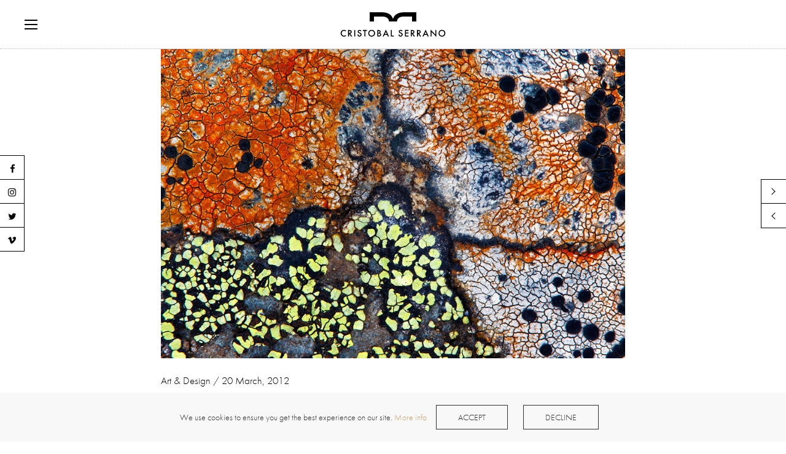

--- FILE ---
content_type: text/html; charset=utf-8
request_url: http://www.cristobalserrano.com/en/artshots/art-design/lichen-art/
body_size: 4668
content:
<!doctype html>
<html lang="en">
<head>
	<meta charset="UTF-8" />
	<meta name="viewport" content="initial-scale=1">
	<meta charset="utf-8"><meta http-equiv="X-UA-Compatible" content="IE=edge,chrome=1"><title>Cristobal Serrano | Seduced by Nature</title><meta name="description" content="A biographical website about the award winning wildlife photographer, Cristobal Serrano. This site contains portfolios, news, biography and much more."><meta name="author" content="Cristobal Serrano"><meta name="HandheldFriendly" content="True"><meta name="MobileOptimized" content="320"><meta name="apple-mobile-web-app-capable" content="yes"><meta name="apple-mobile-web-app-title" content="C S"><meta name="msapplication-TileImage" content="http://www.cristobalserrano.com/apple-touch-icon-precomposed.png"><meta name="msapplication-TileColor" content="#FFFFFF">	<link rel="apple-touch-icon" sizes="57x57" href="/apple-touch-icon-57x57.png" />
	<link rel="apple-touch-icon" sizes="114x114" href="/apple-touch-icon-114x114.png" />
	<link rel="apple-touch-icon" sizes="72x72" href="/apple-touch-icon-72x72.png" />
	<link rel="apple-touch-icon" sizes="144x144" href="/apple-touch-icon-144x144.png" />
	<link rel="apple-touch-icon" sizes="60x60" href="/apple-touch-icon-60x60.png" />
	<link rel="apple-touch-icon" sizes="120x120" href="/apple-touch-icon-120x120.png" />
	<link rel="apple-touch-icon" sizes="76x76" href="/apple-touch-icon-76x76.png" />
	<link rel="apple-touch-icon" sizes="152x152" href="/apple-touch-icon-152x152.png" />

	<link rel="icon" type="image/png" href="/favicon-16x16.png" sizes="16x16" />
	<link rel="icon" type="image/png" href="/favicon-32x32.png" sizes="32x32" />
	<link rel="icon" type="image/png" href="/favicon-96x96.png" sizes="96x96" />
	<link rel="icon" type="image/png" href="/favicon-160x160.png" sizes="160x160" />

	<meta name="msapplication-TileColor" content="#000000" />
	<meta name="msapplication-TileImage" content="/mstile-144x144.png" />
	<meta name="msapplication-square70x70logo" content="/mstile-70x70.png" />
	<meta name="msapplication-square150x150logo" content="/mstile-150x150.png" />
	<meta name="msapplication-wide310x150logo" content="/mstile-310x150.png" />
	<meta name="msapplication-square310x310logo" content="/mstile-310x310.png" />
	<script type="text/javascript" src="//use.typekit.net/oyf5aes.js"></script>
	<script type="text/javascript">try{Typekit.load();}catch(e){}</script>

	<meta property="og:url" content="http://www.cristobalserrano.com/en/artshots/art-design/lichen-art/" /><meta property="og:type" content="article" /><meta property="og:title" content="Lichen Art" /><meta property="og:site_name" content="Cristobal Serrano" /><meta property="article:publisher" content="https://facebook.com/cristobalserrano" /><meta property="og:description" content="Lichens | Art growing on the rocks" /><meta property="og:image" content="http://www.cristobalserrano.com/documents/images/20140424050906.jpg" /><meta property="fb:app_id" content="1235845083096320" /><meta property="og:image:width" content="1024" /><meta property="og:image:height" content="683" />	<!--[if lt IE 9]>
	<script src="/js/html5shiv.js"></script>
	<script src="/js/respond.min.js"></script>
	<![endif]-->
	<link rel="stylesheet" href="/css/style.css">
	<link href="//cdn.jsdelivr.net/open-iconic/1.1.0/font/css/open-iconic-bootstrap.min.css" rel="stylesheet">
  <script src="https://use.fontawesome.com/44c1135fd2.js"></script>
</head>
<body class="detalle fixed notmobile">
<script>
  window.fbAsyncInit = function() {
    FB.init({
      appId      : '1235845083096320',
      xfbml      : true,
      version    : 'v2.5'
    });
  };

  (function(d, s, id){
     var js, fjs = d.getElementsByTagName(s)[0];
     if (d.getElementById(id)) {return;}
     js = d.createElement(s); js.id = id;
     js.src = "//connect.facebook.net/en_US/sdk.js";
     fjs.parentNode.insertBefore(js, fjs);
   }(document, 'script', 'facebook-jssdk'));
</script>
	<div class="white">
		<div id="header">
	<div class="container">
		<div class="branding">
			<h1><a href="/">Cristobal Serrano | Seduced by Nature</a></h1>
			<!-- <button class="trigger"><i>&#9776;</i></button> -->
			<button class="trigger"><span></span><span></span><span></span></button>
			<!-- <a href="/en/contact/" class="contact-btn"><span class="oi oi-person"></span></a> -->
						<!-- <a href="/en/contact/" class="contact-btn"><img src="/img/person.svg" alt="" /></a> -->
			<a href="/en/contact/" class="contact-btn"><img src="/img/person.svg" alt="" /></a>
			
		</div>
	</div>
</div>
<div class="nav-container"><menu class="nav">
	<ul>
				<li ><a href="/en/philosophy/">Philosophy</a></li>
		<li class="active" id="artshots">
			<a class="trigger" href="/en/artshots/untamed-views/">Artshots <span></span></a>
			<div class="submenu"><a href="/en/artshots/untamed-views/">Untamed Views</a><a href="/en/artshots/living-art/">Living Art</a><a href="/en/artshots/wet-life/">Wet Life</a><a href="/en/artshots/art-design/"  class="active">Art & Design</a></div>		</li>
		<li ><a href="/en/awards/">Awards</a></li>
		<li id="contact" ><a href="/en/contact/">Contact</a></li>
		<li id="legal" ><a href="/en/legal-advice/">Legal Advice</a></li>
	</ul>
	<p>Cristobal Serrano &copy; 2026<br />All Rights Reserved</p>
</menu></div>
    <div class="container pic-container">
			<div class="content"><article class="clearfix"><figure class="main-image"><div class="wrap"><span class="lazy-holder"><img src="/img/placeholder-big.png" srcset="/documents/images/20140424050906.jpg 100w" data-src="/documents/images/20140424050906.jpg" alt="" class="lazy loader" width="1024" height="683" /></span></div></figure></article></div><div class="navegador-inner"><p class="next" ><a href="/en/artshots/art-design/the-shedding/"><span>Next&nbsp;&nbsp;></span></a></p><p class="prev"><a href="/en/artshots/art-design/labyrinth/"><span><&nbsp;&nbsp;Previous</span></a></p></div><div class="navegador"><p class="next" ><a href="/en/artshots/art-design/the-shedding/"><span>Next&nbsp;&nbsp;></span></a></p><p class="prev"><a href="/en/artshots/art-design/labyrinth/"><span><&nbsp;&nbsp;Previous</span></a></p></div><div class="share-f clearfix"><a class="facebook" target="_blank" href="https://www.facebook.com/sharer/sharer.php?u=http://www.cristobalserrano.com/en/artshots/art-design/lichen-art/"><i class="fa fa-facebook fa-lg"></i></a><a class="instagram" target="_blank" href="https://www.instagram.com/cristobalserrano/"><i class="fa fa-instagram fa-lg" aria-hidden="true"></i></a><a class="twitter" target="_blank"  href="https://twitter.com/intent/tweet?url=http://www.cristobalserrano.com/en/artshots/art-design/lichen-art/"><i class="fa fa-twitter fa-lg"></i></a><a class="vimeo" target="_blank"  href="https://vimeo.com/cristobalserranophoto"><i class="fa fa-vimeo fa-lg"></i></a></div></div>
    <div class="container container-inner-down-gallery">
    <div class="content no-padding"><div class="text"><p class="date">Art & Design / 20 March, 2012</p><h2>Lichen Art</h2><p class="resumen">Lichens | Art growing on the rocks</p><p>Due to its volcanic nature Iceland is a paradise for certain lichens, the pioneers of recently exposed rock surfaces. Both the red and white lichens in this image belong to the same species&nbsp;typical of Arctic regions,&nbsp;<em>Porpidia flaco caruluscens</em>. The red colour is caused through the absorption of salts from iron rich igneous rocks such as diorite. The yellow colouring indicates the existence of <em>Rhizocarpon macrosporum</em> that is used in a process known as lichenometry whereby it is possible to establish the length of time the rock has been exposed at the surface by measuring the diameter of lichen growth.</p><figure class="artshot-map"><span class="artshot-map--image"><img src="/img/placeholder-map.png" data-src="/documents/images/20151230033330.jpg" alt="" class="lazy loader" width="768" height="370" /></span><figure class="artshop-caption"><p>Vatnaj&ouml;kull National Park</p>

<p><em>64&deg;01&#39;06&quot; N | 16&deg;21&#39;49&quot; W</em></p>

<p><strong>Austurland, Iceland</strong></p></figure></figure></div>		</div>
		</div>
		<div class="container container-inner">
			<div class="content no-padding">
				<aside>
					<menu class="categories"><span>Filter by category</span><ul><li><a href="/en/artshots/untamed-views/">Untamed Views</a><em class="pipe">|</em></li><li><a href="/en/artshots/living-art/">Living Art</a><em class="pipe">|</em></li><li><a href="/en/artshots/wet-life/">Wet Life</a><em class="pipe">|</em></li><li><a href="/en/artshots/art-design/"  class="active">Art & Design</a><em class="pipe">|</em></li></ul></menu>					<ul class="thumbs-new"><li class="first"><a href="/en/artshots/art-design/rainbow-city/"><img src="/documents/images/20181027140310.jpg" alt="Rainbow City" width="320" height="180" /><div class="info-photo"><h3><span class="orden">NEW</span> Rainbow City</h3><p>Pink Flamingos | Artists of Mother Earth</p></div></a></li><li><a href="/en/artshots/art-design/the-ice-pool/"><img src="/documents/images/20181017030227.jpg" alt="The Ice Pool" width="320" height="180" /><div class="info-photo"><h3><span class="orden">NEW</span> The Ice Pool</h3><p>Icebergs | The perfect nature's great design</p></div></a></li><li><a href="/en/artshots/art-design/the-halo/"><img src="/documents/images/20141129001156.jpg" alt="The Halo" width="320" height="180" /><div class="info-photo"><h3>The Halo</h3><p>Forest’s shapes | A conceptual representation</p></div></a></li><li><a href="/en/artshots/art-design/a-journey-to-snaefellsnes/"><img src="/documents/images/20150605025719.jpg" alt="A Journey to Snaefellsnes" width="320" height="180" /><div class="info-photo"><h3>A Journey to Snaefellsnes</h3><p>Iceland in Miniature | The variety of scenery</p></div></a></li><li class="first"><a href="/en/artshots/art-design/painting-the-land/"><img src="/documents/images/20141129011131.jpg" alt="Painting the Land" width="320" height="180" /><div class="info-photo"><h3>Painting the Land</h3><p>Iceland´s volcanic rivers | The natural beauty</p></div></a></li><li><a href="/en/artshots/art-design/butterfly-on-canvas/"><img src="/documents/images/20151005163453.jpg" alt="Butterfly on Canvas" width="320" height="180" /><div class="info-photo"><h3>Butterfly on Canvas</h3><p>Harlerquin | An elegant and charming winged</p></div></a></li><li><a href="/en/artshots/art-design/land-engraving/"><img src="/documents/images/20140426012403.jpg" alt="Land Engraving" width="320" height="180" /><div class="info-photo"><h3>Land Engraving</h3><p>Tides | Drawing the marshlands</p></div></a></li><li><a href="/en/artshots/art-design/labyrinth/"><img src="/documents/images/20150605055832.jpg" alt="Labyrinth" width="320" height="180" /><div class="info-photo"><h3>Labyrinth</h3><p>Map Puffer | Let's inflate the body!</p></div></a></li><li class="first active"><a href="/en/artshots/art-design/lichen-art/"><img src="/documents/images/20140424050907.jpg" alt="Lichen Art" width="320" height="180" /><div class="info-photo"><h3>Lichen Art</h3><p>Lichens | Art growing on the rocks</p></div></a></li><li><a href="/en/artshots/art-design/the-shedding/"><img src="/documents/images/20141206134057.jpg" alt="The Shedding" width="320" height="180" /><div class="info-photo"><h3>The Shedding</h3><p>Neotropical Green Anole | A closer look at one of the Costa Rican iconic lizards</p></div></a></li><li><a href="/en/artshots/art-design/the-great-migration/"><img src="/documents/images/20140614103752.jpg" alt="The Great Migration" width="320" height="180" /><div class="info-photo"><h3>The Great Migration</h3><p>Nyumbu | Wildebeest impressionism</p></div></a></li><li><a href="/en/artshots/art-design/the-brain/"><img src="/documents/images/20140614035202.jpg" alt="The Brain" width="320" height="180" /><div class="info-photo"><h3>The Brain</h3><p>Fractal harmony | The geometry of Nature</p></div></a></li><li class="first"><a href="/en/artshots/art-design/new-life/"><img src="/documents/images/20140614110930.jpg" alt="New Life" width="320" height="180" /><div class="info-photo"><h3>New Life</h3><p>Mushroom coral | Dynamic structure</p></div></a></li><li><a href="/en/artshots/art-design/spreading/"><img src="/documents/images/20140530104039.jpg" alt="Spreading" width="320" height="180" /><div class="info-photo"><h3>Spreading</h3><p>Spirographs | Animal treasures</p></div></a></li></ul>				</aside>
			</div>
		</div>
		<footer class="copyright"><div class="border">
  <ul class="footer-links bordered">
    <li><a class="facebook" target="_blank" href="http://facebook.com/cristobalserrano"><i class="fa fa-facebook fa-lg"></i></a></li>
    <li><a class="instagram" target="_blank" href="https://www.instagram.com/cristobalserrano/"><i class="fa fa-instagram fa-lg"></i></a></li>
    <li><a class="twitter" target="_blank" href="https://twitter.com/cristobal_s"><i class="fa fa-twitter fa-lg"></i></a></li>
    <li><a class="vimeo" target="_blank" href="https://vimeo.com/cristobalserranophoto"><i class="fa fa-vimeo fa-lg"></i></a></li>
  </ul>
  <menu class="categories footer">
    <ul>
    <li><a href="/en/philosophy/">Philosophy</a><em class="pipe">|</em></li>
    <li><a href="/en/artshots/untamed-views/">Untamed Views</a><em class="pipe">|</em></li>
    <li><a href="/en/artshots/living-art/">Living Art</a><em class="pipe">|</em></li>
    <li><a href="/en/artshots/wet-life/">Wet Life</a><em class="pipe">|</em></li>
    <li><a href="/en/artshots/art-design/">Art &amp; Design</a><em class="pipe">|</em></li>
    <li><a href="/en/awards/">Awards</a><em class="pipe">|</em></li>
    <li id="contact"><a href="/en/contact/">Contact</a><em class="pipe">|</em></li>
    <li id="legal"><a href="/en/legal-advice/">Legal Advice</a><em class="pipe">|</em></li>
  </ul>  
  </menu>
  <p class="eagle"><a href="/">Cristobal Serrano</a></p>
</div></footer>
<script>
  (function(i,s,o,g,r,a,m){i['GoogleAnalyticsObject']=r;i[r]=i[r]||function(){
  (i[r].q=i[r].q||[]).push(arguments)},i[r].l=1*new Date();a=s.createElement(o),
  m=s.getElementsByTagName(o)[0];a.async=1;a.src=g;m.parentNode.insertBefore(a,m)
  })(window,document,'script','//www.google-analytics.com/analytics.js','ga');

  ga('create', 'UA-72180022-1', 'auto');
  ga('send', 'pageview');
</script>
	</div>
		<script src="//ajax.googleapis.com/ajax/libs/jquery/2.0.0/jquery.min.js"></script>
	<script src="/js/espira-analytics.js"></script>
	<script src="/js/scrollTo.js"></script>
	<script src="/js/script.js"></script>
	<script src="/js/jquery.unveil.js"></script>
	<script src="/js/jquery.localScroll.min.js"></script>
	<script src="/js/jscroll.js"></script>
	<!--  -->
	<script type="text/javascript">
	$(window).load(function(){

	    var timeout = setTimeout(function() {
		    $('img.lazy').unveil(2000, function() {
				$(this).load(function() {
					this.style.opacity = 1;
				});
			});
	    }, 2000);

				$('.text small.conhover').click(function(){
			$(this).toggleClass('active');
			$('.map-image').toggleClass('active');
			$('.lazy-holder img').toggle();
			$('.view-map').toggle()
			$('.close-map').toggle();
		});
		var images = new Array();
function preload() {
  for (i = 0; i < preload.arguments.length; i++) {
    images[i] = new Image(1020,680);
    images[i].src = preload.arguments[i];
  }
}
preload(
  '/documents/images/20181029170325.jpg',
  '/documents/images/20181017033412.jpg',
  '/documents/images/20141129001155.jpg',
  '/documents/images/20150605030020.jpg',
  '/documents/images/20141129013414.jpg',
  '/documents/images/20151005163452.jpg',
  '/documents/images/20140426012402.jpg',
  '/documents/images/20150605055831.jpg',
  '/documents/images/20140424050906.jpg',
  '/documents/images/20141206134056.jpg',
  '/documents/images/20140614103751.jpg',
  '/documents/images/20140614113831.jpg',
  '/documents/images/20140614110929.jpg',
  '/documents/images/20140530104038.jpg');
	});
	</script>
</body>
</html>


--- FILE ---
content_type: text/css; charset=utf-8
request_url: https://www.cristobalserrano.com/css/style.css
body_size: 16811
content:
@charset "UTF-8";@font-face{font-family:fontello;src:url(../font/fontello.eot?16729946);src:url(../font/fontello.eot?16729946#iefix) format("embedded-opentype"),url(../font/fontello.woff?16729946) format("woff"),url(../font/fontello.ttf?16729946) format("truetype"),url(../font/fontello.svg?16729946#fontello) format("svg");font-weight:400;font-style:normal}abbr,address,article,aside,audio,b,blockquote{margin:0;padding:0;border:0;outline:0;font-size:100%;vertical-align:baseline;background:0 0}body{margin:0;padding:0;border:0;outline:0;font-size:100%;vertical-align:baseline;background:0 0}body div{margin:0;padding:0;border:0;outline:0;font-size:100%;vertical-align:baseline;background:0 0}caption,cite,code,dd,del,dfn,dl,dt,em,fieldset,figure,footer,form,h1,h2,h3,h4,h5,h6,header,hgroup,html,i,iframe,img,ins,kbd,label,legend,li,mark,menu,nav,object,ol,p,pre,q,samp,section,small,span,strong,sub,sup,table,tbody,td,tfoot,th,thead,time,tr,ul,var,video{margin:0;padding:0;border:0;outline:0;font-size:100%;vertical-align:baseline;background:0 0}article,aside,figure,footer,header,hgroup,nav,section{display:block}article ol,article ul{line-height:19px;margin-bottom:18px;font-size:0.8125em}p{line-height:19px;margin-bottom:18px;font-size:0.8125em}*{-webkit-tap-highlight-color:transparent}.empty{height:0!important}.container{width:100%;clear:both;max-width:1400px;margin:80px auto 0 auto;max-width:none}@media (min-width:1023px){.container{padding:0 40px;margin:0 auto}}*{-webkit-box-sizing:border-box;box-sizing:border-box;margin:0;padding:0}html{width:100%;height:100%;-webkit-text-size-adjust:none;background:#f5f5f5;background:#fff}html.home_gris{background:#fff}body{font-family:futura-pt,sans-serif;font-style:normal;font-weight:100;background:#fff;width:100%;height:100%;position:relative}a{border:0;text-decoration:none}.white{background:#fff}h1,h2,h3,h4,h5,h6,nav,p{font-family:futura-pt,sans-serif;font-style:normal;font-weight:100;font-size:17px}h2.ui-accordion-header-active{border-bottom:0}h2.notmobile{display:none}.nav-block{display:none}.nav-block.active{display:block}.content{margin:0 auto;padding:0}.content.no-padding{padding-top:0}@media (min-width:1024px){.content{padding:80px 0 0}}.flexslider .flex-viewport li{background-size:cover}.home-footer{background-color:#fff;z-index:9999}.main-footer .newsletter{height:35px;position:relative;text-align:center;max-width:280px;max-width:350px;margin:0 auto 35px;margin:0 auto 25px;line-height:0;font-size:0}.main-footer .newsletter label{display:none}.main-footer .newsletter input{position:absolute;left:1px;top:0;vertical-align:top;height:40px;height:30px;font-family:futura-pt,sans-serif;font-style:normal;font-weight:300;margin:0;font-size:12px;line-height:20px;display:inline-block;background-color:#000;background-color:#efefef;background-color:#f5f5f5;background-color:#dedede;width:70%;width:66%;border:1px solid #383838;border:1px solid #9d9d9d;border:1px solid #727272;border:1px solid #000;border:1px solid #d9d9d9;border:1px solid #bfbfbf;border:1px solid #e1e1e1;padding:6px 14px 2px;padding:5px 14px 5px;-webkit-border-radius:0;-webkit-background-clip:padding-box;-moz-border-radius:0;-moz-background-clip:padding;border-radius:0;background-clip:padding-box;-webkit-appearance:none;-moz-appearance:none;appearance:none;text-transform:none;color:#9d9d9d;color:#727272;color:#000}.main-footer .newsletter input::-webkit-input-placeholder{text-transform:uppercase;color:gray;color:#999}.main-footer .newsletter input:-moz-placeholder{text-transform:uppercase;color:#999}.main-footer .newsletter input:-ms-input-placeholder,.main-footer .newsletter input::-moz-placeholder{text-transform:uppercase;color:gray;color:#999}.main-footer .newsletter button{display:inline-block;vertical-align:top;position:absolute;right:3px;top:0;height:40px;height:30px;padding:7px 11px;padding:9px 11px 5px;padding:6px 11px 5px;font-size:12px;border:1px solid #727272;border:1px solid #000;background-color:#727272;background-color:#000;font-family:futura-pt,sans-serif;font-style:normal;font-weight:300;border-radius:0;-webkit-appearance:none;-moz-appearance:none;appearance:none}.main-footer .newsletter .about{display:none}.main-footer nav{display:inline-block;padding:30px 0 0;margin-bottom:-2px;width:90%}.main-footer nav a{display:inline-block;margin:0;padding:0;width:100%;height:30px;color:#fff;vertical-align:middle;text-decoration:none;font-size:0.6em;line-height:300%}.main-footer .social{display:block;margin:13px 0 0;margin:25px 0 0 0;padding:6px 0 0;padding:10px 0 5px 0;border-top:1px dotted #c3c3c3;border-top:1px dotted #bfbfbf}.main-footer .social a{display:block;margin:10px 0;margin:18px 0 19px 0;margin:9px 0 9px 0;margin:7px 0 7px 0;width:100%;vertical-align:middle;height:30px;line-height:25px;font-size:10px!important;color:#000}.main-footer .social a.facebook{margin-bottom:9px}.main-footer .social a:before{width:20px;height:30px;position:relative;top:-1px;display:inline-block;background:url(../img/grey-social-icons.svg) no-repeat 0 0;background-size:14px auto;content:"";padding-right:2px;vertical-align:-10px;overflow:hidden}.main-footer .social a.twitter:before{background-position:0 7px;background-position:0 11px}.main-footer .social a.facebook:before{background-position:0 -26px;background-position:0 -12px}.main-footer .social a.vimeo:before{background-position:0 -58px;background-position:0 -35px}.main-footer .social span{display:inline-block}.main-footer footer{line-height:200%}.main-footer p{color:#6a6a6a;color:#9d9d9d;color:#727272;color:#999;text-decoration:none;font-size:10px;line-height:20px}.main-footer .eagle{width:30px;height:30px;margin:23px auto;margin:40px auto 11px auto;margin:23px auto 23px auto;border:1px solid #bfbfbf;background:url(../img/logo-square.svg) -1px 0;background-size:30px auto}.main-footer .eagle a{display:inline-block;text-indent:-9999px}.video{border-bottom:1px dotted #c3c3c3;text-align:center}.video figure{margin:45px auto 0;max-width:876px;max-height:492px;width:80%;text-align:center}video.mobile{margin-top:80px;height:180px;margin-bottom:16px;width:100%;z-index:-1}.share{font-family:futura-pt,sans-serif;font-style:normal;font-weight:100;margin:0;padding:20px 0 40px;font-size:12px}.share span{position:relative;top:2px;margin-right:10px;background-color:red;color:gray;padding-right:20px;display:inline-block;background:url(/img/arrow-left-categories-grey.png) no-repeat 50px -4px}.share button{width:20px;height:20px;display:inline-block;margin-right:6px;border:0;background:#fff url(../img/social-strip.png) no-repeat -1px 0;background-size:auto 24px;text-indent:-999px;cursor:pointer;opacity:0.4}.share button.twitter{background-position:-29px 0}.share button.pinterest{background-position:-52px 0;display:none}.share button.email{background-position:-54px 0}.share button.link{background-position:-85px 0}.share button.embed{background-position:-156px 0;display:none}.share-f{z-index:110;top:242px;position:absolute;display:none;left:-1px}.share-f a{margin-top:-1px;display:block;width:41px;height:40px;overflow:hidden;border:1px solid #000;text-align:center;line-height:40px;color:#000;font-size:11px;cursor:pointer}.share-f a:hover{border-left:3px solid #000;color:#c9a26a}@media (min-width:770px){.share-f{display:block;top:242px}}@media (min-width:1633px){.share-f{top:392px}}@media (min-width:768px){.artshot-category .share-f{display:block}}.category .category-image{text-align:center}.category .category-image img{width:100%;max-width:auto;height:auto}.category .category-image .photo-nav-f{display:none;padding:8px 0 0;margin:0}.category .category-image .photo-nav-f:after,.category .category-image .photo-nav-f:before{display:table;content:""}.category .category-image .photo-nav-f:after{clear:both}.category .category-image .photo-nav-f li{width:30px;height:30px;text-indent:-99999px}.category .category-image .photo-nav-f li:nth-child(2n){float:right;margin-right:5px;margin-left:10px}.category .category-image .photo-nav-f a{display:block;width:30px;height:30px;overflow:hidden;border:1px solid #d9d9d9;background:url(/img/arrows.png);background-size:56px auto;text-indent:-98888px;text-decoration:none;position:relative}.category .category-image .photo-nav-f a.disabled{opacity:0.4}.category .category-image .photo-nav-f a strong{width:0;height:0;line-height:0;text-indent:-9000em;display:inline-block;position:absolute;top:10px;right:12px}.category .category-image .photo-nav-f a strong.left-arrow{border-top:4px solid #fff;border-bottom:4px solid #fff;border-right:4px solid #000}.category .category-image .photo-nav-f a strong.right-arrow{border-top:4px solid #fff;border-bottom:4px solid #fff;border-left:4px solid #000}.category .category-image .photo-nav-f a.photo-prev{background-position:top left}.category .category-image .photo-nav-f a.photo-prev:hover{border:1px solid #000}.category .category-image .photo-nav-f a.photo-next{margin-left:5px;background-position:top right}.category .category-image .photo-nav-f a.photo-next:hover{border:1px solid #000}.category .category-image .photo-nav-f a.disabled:hover{border:1px solid #d9d9d9!important}.category .text{text-align:center}.location .menu-locations span{margin-top:8px;padding:0 8px 0 0;background-position:163px -5px}.location .mapa{padding:4%;text-align:center}.location .mapa img{width:95%;height:auto}.location #map-holder{display:none;padding-bottom:0;text-align:center;overflow:hidden}.location .overlay{width:100%;height:100%;position:fixed;top:0;left:0;z-index:100;display:none}.location .overlay img{-webkit-border-radius:4px;-webkit-background-clip:padding-box;-moz-border-radius:4px;-moz-background-clip:padding;border-radius:4px;background-clip:padding-box;position:absolute;top:50%;left:50%;padding:10px;background:#000}.detalle article,.single article{position:relative;margin:0 auto;overflow:visible;display:block}.detalle article figure.main-image,.single article figure.main-image{width:100%;margin:0 0 40px;position:relative;overflow:auto}@media (min-width:770px){.detalle article figure.main-image,.single article figure.main-image{margin:0 auto 10px}}@media (min-width:770px){.detalle article figure.main-image,.single article figure.main-image{margin:0 auto 25px}}.detalle article figure.main-image .wrap,.single article figure.main-image .wrap{position:relative;display:block;height:auto;margin:0 auto;overflow:visible;line-height:0;text-align:center;width:100%;background-position:center center;background-repeat:no-repeat}@media (min-width:770px){.detalle article figure.main-image .wrap,.single article figure.main-image .wrap{width:60.39%;width:65%;width:64%;width:63%;min-width:688px}}.detalle article figure.main-image .wrap:after,.detalle article figure.main-image .wrap:before{display:table;content:""}.single article figure.main-image .wrap:after,.single article figure.main-image .wrap:before{display:table;content:""}.detalle article figure.main-image .wrap:after,.single article figure.main-image .wrap:after{clear:both}.detalle article figure.main-image .wrap img,.single article figure.main-image .wrap img{height:auto;z-index:100;background-position:center center;background-repeat:no-repeat;width:100%;margin:0 -20px;max-width:1024px;max-height:683px}@media (min-width:769px){.detalle article figure.main-image .wrap img,.single article figure.main-image .wrap img{width:100%;min-width:688px;min-height:459px}}@media (min-width:1700px){.detalle article figure.main-image .wrap img,.single article figure.main-image .wrap img{height:683px;width:1024px}}.detalle article figure.main-image .wrap img.map-image,.single article figure.main-image .wrap img.map-image{position:relative;top:0;left:50%;-webkit-transform:translateX(-50%);transform:translateX(-50%);margin:0;display:none;opacity:0;border-bottom:1px solid #fff}.detalle article figure.main-image .wrap img.preloader,.single article figure.main-image .wrap img.preloader{position:absolute;top:50%;left:50%;width:127px;height:14px;z-index:1;margin:-7px 0 0 -63px!important}.detalle article figure.main-image .wrap figcaption,.single article figure.main-image .wrap figcaption{clear:both;margin:0;padding:0;position:relative;line-height:1.1;width:100%;z-index:110;padding:5px 0;display:none}.detalle article figure.main-image .wrap figcaption.izquierda,.single article figure.main-image .wrap figcaption.izquierda{text-align:left}.detalle article figure.main-image .wrap figcaption.derecha,.single article figure.main-image .wrap figcaption.derecha{text-align:right}.detalle article figure.main-image .wrap figcaption.centro,.single article figure.main-image .wrap figcaption.centro{text-align:center}.detalle .category-link,.single .category-link{display:block;margin-bottom:40px;text-align:center;text-transform:uppercase;font-size:16px;font-size:14px;line-height:14px}@media (min-width:769px){.detalle .category-link,.single .category-link{margin-bottom:80px}}.detalle .category-link a,.single .category-link a{border:1px solid #000;padding:13px 35px;display:inline-block;color:#000}.detalle .category-link a:hover,.single .category-link a:hover{-webkit-box-shadow:inset 0 -1px #000;box-shadow:inset 0 -1px #000;color:#c9a16e}.detalle h2,.single h2{font-size:36px;font-family:futura-pt,sans-serif;font-style:normal;font-weight:700;margin:0 0 10px;line-height:39px;text-transform:none}.detalle h2.category-title,.single h2.category-title{font-family:futura-pt,sans-serif;font-style:normal;font-weight:700;margin:0 auto 20px;margin:0 auto 11px;font-size:24px;font-weight:100;text-transform:uppercase;font-size:32px;line-height:1;text-decoration:none;color:#000;text-align:center}@media (min-width:769px){.detalle h2.category-title,.single h2.category-title{font-size:43px;font-family:futura-pt,sans-serif;font-style:normal;font-weight:100;margin:0 auto 20px;margin:0 auto 11px;font-size:32px;line-height:1;text-decoration:none;text-transform:uppercase;color:#000;text-align:center}}.detalle .serie,.single .serie{text-align:center;font-family:futura-pt,sans-serif;font-style:normal;font-size:15px;font-size:16px;line-height:23px;margin-bottom:16px;font-weight:100;font-size:17px;line-height:20px}.detalle .claim,.single .claim{text-align:center;font-family:futura-pt,sans-serif;font-style:normal;font-weight:100;font-size:17px;line-height:20px;text-transform:capitalize;text-transform:none;color:#000;margin:0 0 30px}.detalle .claim span,.single .claim span{font-family:monospace;height:1px;overflow:hidden;border-bottom:1px solid #8c7c3d;color:#fff;top:-4px;position:relative;margin:auto 6px auto 5px;display:none}.detalle .claim span.last,.single .claim span.last{margin:auto 6px auto 5px}.detalle .text,.single .text{max-width:1024px;width:auto;margin:0 20px 40px;position:relative}@media (min-width:768px){.detalle .text,.single .text{margin:0;padding:0 120px}}@media (min-width:770px){.detalle .text,.single .text{width:65%;width:64%;width:63%;min-width:688px;margin:0 auto 20px;padding:0}}@media (min-width:1366px){.detalle .text,.single .text{margin:0 auto 80px}}@media (min-width:1733px){.detalle .text,.single .text{width:65%;width:64%;width:63%;max-width:1024px}}.detalle .text p,.single .text p{margin-bottom:25px;font-size:17px;font-weight:200;line-height:23px}.detalle .text p.resumen,.detalle .text p s,.detalle .text p strike{margin:0 0 25px 0;font-size:18px;line-height:24px;text-decoration:none;font-weight:500;color:#000}.single .text p.resumen,.single .text p s,.single .text p strike{margin:0 0 25px 0;font-size:18px;line-height:24px;text-decoration:none;font-weight:500;color:#000}.detalle .text p strong,.single .text p strong{font-weight:500}.detalle .text p a,.single .text p a{color:#c9a16e}.detalle .text p a:hover,.single .text p a:hover{color:#986e39}.detalle .text blockquote,.single .text blockquote{margin:40px 0 30px;margin:40px 0 40px;padding:0 20px}.detalle .text blockquote p,.single .text blockquote p{margin:0;text-align:center;font-weight:500;font-size:18px;line-height:1.25}.detalle .text small,.single .text small{line-height:28px;height:28px;font-size:17px;font-weight:200;color:#c9a16e;text-align:left;display:inline-block;position:relative;padding-right:40px}.detalle .text small+p,.single .text small+p{margin-top:25px}.detalle .text small.active svg,.single .text small.active svg{fill:#986e39}.detalle .text small .view-map,.single .text small .view-map{position:absolute;top:2px;right:2px;width:24px;height:24px;cursor:pointer;display:none;overflow:hidden}@media (min-width:769px){.detalle .text small .view-map,.single .text small .view-map{display:inline-block}}.detalle .text small .view-map svg,.single .text small .view-map svg{fill:#c9a16e}.detalle .text small .close-map,.single .text small .close-map{position:absolute;top:3px;right:4px;width:22px;height:21px;display:none;cursor:pointer}.detalle .text small .close-map:hover span,.single .text small .close-map:hover span{background:#986e39}.detalle .text small .close-map span,.single .text small .close-map span{position:absolute;background:#c9a16e;width:1px;height:100%;display:inline-block}.detalle .text small .close-map span:hover,.single .text small .close-map span:hover{background:#986e39}.detalle .text small .close-map span.uno,.single .text small .close-map span.uno{transform:rotate(45deg);-webkit-transform:rotate(45deg);-moz-transform:rotate(45deg);-ms-transform:rotate(45deg);-o-transform:rotate(45deg);top:0;left:11px}.detalle .text small .close-map span.dos,.single .text small .close-map span.dos{transform:rotate(-45deg);-webkit-transform:rotate(-45deg);-moz-transform:rotate(-45deg);-ms-transform:rotate(-45deg);-o-transform:rotate(-45deg);top:0;left:11px}@media (min-width:768px){.artshot-category article figure.main-image{margin:0 auto 40px}.artshot-category article figure.main-image .wrap{min-width:688px;padding:0 40px}.artshot-category article figure.main-image .wrap img{height:auto}}@media (min-width:770px){.artshot-category article figure.main-image .wrap{padding:0}.artshot-category article figure.main-image .wrap img{padding:0;height:auto}}.detalle .text{margin-bottom:40px}@media (max-width:480px){.detalle .text{margin-bottom:40px}}@media (min-width:769px){.detalle .text{margin:0 auto 80px}}.category .category-image{text-align:center}.category .category-image img{width:100%;max-width:auto;height:auto}.category .category-image .photo-nav-f{display:none;padding:8px 0 0;margin:0}.category .category-image .photo-nav-f:after,.category .category-image .photo-nav-f:before{display:table;content:""}.category .category-image .photo-nav-f:after{clear:both}.category .category-image li{width:30px;height:30px;text-indent:-99999px}.category .category-image li:nth-child(2n){float:right;margin-right:5px;margin-left:10px}.category .category-image li a{display:block;width:30px;height:30px;overflow:hidden;border:1px solid #d9d9d9;background:url(/img/arrows.png);background-size:56px auto;text-indent:-98888px;text-decoration:none;position:relative}.category .category-image li a.disabled{opacity:0.4}.category .category-image li a strong{width:0;height:0;line-height:0;text-indent:-9000em;display:inline-block;position:absolute;top:10px;right:12px}.category .category-image li a strong.left-arrow{border-top:4px solid #fff;border-bottom:4px solid #fff;border-right:4px solid #000}.category .category-image li a strong.right-arrow{border-top:4px solid #fff;border-bottom:4px solid #fff;border-left:4px solid #000}.category .category-image li a.photo-prev{background-position:top left}.category .category-image .category .category-image .photo-nav-f a.photo-prev:hover{border:1px solid #000}.category .category-image .category .category-image .photo-nav-f a.photo-next{margin-left:5px;background-position:top right}.category .category-image .category .category-image .photo-nav-f a.photo-next:hover{border:1px solid #000}.category .category-image .category-image .photo-nav-f a.disabled:hover{border:1px solid #d9d9d9!important}.category .text{text-align:center}.press .thumbs-new{margin:0 0 0 -40px}.press .thumbs-new li{padding-left:40px}.press .thumbs-new li:last-child{margin-bottom:40px}.press h2.latest-news{font-family:futura-pt,sans-serif;font-style:normal;font-weight:500;margin-bottom:0;position:relative;padding:0;display:block;text-align:center;padding:40px 0 20px 0;font-size:20px;font-size:32px;line-height:1;font-weight:100;text-transform:uppercase}.press .category-link{margin-bottom:20px;text-align:center;text-transform:uppercase;font-size:14px;line-height:14px;margin-bottom:0}.press .category-link a{border:1px solid #000;padding:13px 35px;display:inline-block;color:#000}.press .category-link a:hover{-webkit-box-shadow:inset 0 -1px #000;box-shadow:inset 0 -1px #000;color:#c9a16e}@media (min-width:752px){.press .thumbs-new{margin:0 0 -40px -40px}}@media (min-width:768px){.press .thumbs-new{margin:0 0 0 -40px}}@media (min-width:1024px){.press .thumbs-new{margin:0 0 0 -40px}}@media (min-width:1024px){.press .thumbs-new li:last-child{margin-bottom:0!important}}@media (min-width:769px){.press h2.latest-news{padding:60px 0 20px 0;font-size:32px;line-height:1}}.navegador{display:none;line-height:23px;right:-1px;right:0;position:absolute;overflow:hidden}.navegador p{width:41px;height:40px;margin:0;padding:0}.navegador p.mobile-return{display:none}.navegador p a{border-color:#000;border-style:solid;cursor:pointer;display:block;width:100%;height:100%;position:relative;text-align:center;text-decoration:none;-webkit-transition-delay:0s;transition-delay:0s;-webkit-transition-duration:0.15s;transition-duration:0.15s;-webkit-transition-property:all;transition-property:all;-webkit-transition-timing-function:ease;transition-timing-function:ease}.navegador p a span{width:8px;height:8px;display:inline-block;position:absolute;top:11px;left:8px;top:15px;left:13px;text-indent:-9000em;border-width:0 0 1px 1px;border-color:#000;border-style:solid;transform:rotate(-135deg);-webkit-transform:rotate(-135deg);-moz-transform:rotate(-135deg);-ms-transform:rotate(-135deg);-o-transform:rotate(-135deg);transition:border 0.15s;-webkit-transition:border 0.15s;-moz-transition:border 0.15s;-ms-transition:border 0.15s;-o-transition:border 0.15s}.navegador p a:hover{border-right:3px solid #000}.navegador p a:hover span{border-color:#c9a16e}.navegador p a.disabled{border-color:#c3c3c3}.navegador p a.disabled span{border-color:#c3c3c3}.navegador p.prev a{border-width:0 0 1px 1px}.navegador p.prev a:hover{border-right:2px solid #000}.navegador p.prev a span{transform:rotate(45deg);-webkit-transform:rotate(45deg);-moz-transform:rotate(45deg);-ms-transform:rotate(45deg);-o-transform:rotate(45deg);left:18px;top:16px}.navegador p.next .disabled{border-bottom:1px solid #000}.navegador p.next .disabled span{left:13px}@media (min-width:770px){.navegador{display:block;height:auto!important;margin:0}}@media (min-width:769px){.navegador p{float:none!important}}@media (min-width:769px){.navegador p a{border-width:1px 0 1px 1px}}@media (min-width:768px){.artshot-category .navegador{display:block;height:auto!important;margin:0}.artshot-category .navegador p.next{margin-bottom:0}.artshot-category .navegador p.prev a{border-top:0}.artshot-category .navegador p.prev a.disabled{border-top:0}.artshot-category .navegador p a{border-width:1px 0 1px 1px}.artshot-category .navegador p a:hover{border-width:1px 3px 1px 1px}}.navegador-inner{display:block;height:40px;margin-top:-40px;overflow:hidden;position:relative}.navegador-inner p{width:50%;height:40px;margin:0;padding:0;position:absolute;border:0;background:#fff;cursor:pointer;z-index:100}.navegador-inner p a{cursor:pointer;display:block;height:40px;text-align:center;text-decoration:none;-webkit-transition-delay:0s;transition-delay:0s;-webkit-transition-duration:0.15s;transition-duration:0.15s;-webkit-transition-property:all;transition-property:all;-webkit-transition-timing-function:ease;transition-timing-function:ease;position:relative;border:0}.navegador-inner p a span{width:8px;height:8px;display:inline-block;position:absolute;top:16px;text-indent:-9000em;border-width:0 0 1px 1px;border-color:#000;border-style:solid;transform:rotate(-135deg);-webkit-transform:rotate(-135deg);-moz-transform:rotate(-135deg);-ms-transform:rotate(-135deg);-o-transform:rotate(-135deg);transition:border 0.15s;-webkit-transition:border 0.15s;-moz-transition:border 0.15s;-ms-transition:border 0.15s;-o-transition:border 0.15s}.navegador-inner p a:hover span{border-color:#c9a16e}.navegador-inner p a.disabled{border-color:#c3c3c3}.navegador-inner p a.disabled span{border-color:#c3c3c3}.navegador-inner p.next{right:0;text-align:right}.navegador-inner p.next a{right:0;width:100%}.navegador-inner p.next a span{right:22px}.navegador-inner p.prev{left:0}.navegador-inner p.prev a{width:100%}.navegador-inner p.prev a span{left:22px;transform:rotate(45deg);-webkit-transform:rotate(45deg);-moz-transform:rotate(45deg);-ms-transform:rotate(45deg);-o-transform:rotate(45deg)}.navegador-inner p:hover span{border-color:#c9a16e}.navegador-inner p.disabled{border-color:#c3c3c3}.navegador-inner p.disabled span{border-color:#c3c3c3}@media (min-width:770px){.navegador-inner{display:none}}@media (min-width:769px){.navegador-inner p{top:0;width:50%;height:100%}}@media (min-width:768px){.navegador-inner p.next a span{right:42px}}@media (min-width:769px){.navegador-inner p.next a span{right:42px}}@media (min-width:768px){.navegador-inner p.prev a span{left:42px}}@media (min-width:769px){.navegador-inner p.prev a span{left:42px}}.single p.vacio{display:none}.single .navegador{position:relative;display:block;padding:20px 0 0 0}.single .navegador p.next{float:right}.single .navegador p.next a{border-width:1px}.single .navegador p.prev{float:left}.single .navegador p.prev a{border-width:1px}.single article{max-width:1024px;margin:0;position:relative;width:auto}.single .box{margin:40px auto 0 auto;position:relative;width:auto}.single .box .more-news{border-top:1px dotted #c3c3c3;margin:0 auto;padding:40px 40px 0;overflow:auto}.single .box .more-news a{display:inline-block;text-decoration:none;color:#000}.single .box .more-news a:hover img{filter:none;-webkit-filter:grayscale(0) opacity(1);filter:grayscale(0) opacity(1)}.single .box .more-news div{margin:0 auto 40px;text-align:center;max-width:357px}.single .box .more-news div figure{width:100%;margin-bottom:20px;overflow:auto}.single .box .more-news div figure img{width:100%;filter:gray;-webkit-filter:grayscale(1) opacity(0.5);filter:grayscale(1) opacity(0.5);float:left}.single .box .more-news div h2{margin:0 0 40px;line-height:1.25em;font-size:15px;font-size:20px;text-align:center;text-transform:uppercase;font-weight:100;letter-spacing:0.09em}.single .box .more-news div h3{font-size:16px;font-size:18px;line-height:1.1;line-height:18px;overflow:hidden;clear:left;color:#000;padding-bottom:4px;margin-bottom:4px;font-weight:500;text-transform:none;letter-spacing:-0.02em}.single .box .more-news div p{font-size:17px;line-height:23px;margin:0}.single .box .more-news div p.date{color:#000;font-family:futura-pt,sans-serif;font-style:normal;font-weight:100;margin:0 0 8px;margin:0 0 10px;font-size:13px;line-height:13px}.single .box .more-news hr{border:0;-webkit-appearance:none;border-top:1px dotted #fff;height:0;line-height:0;margin:0 -40px 40px -40px;background:#fff}.single .box .more-news .mobile-return{display:none}.single .interior{padding-top:0;overflow:auto}.single .interior .box{margin-top:0}.single .wrap{width:100%;margin:0 auto;position:relative}.single .wrap:after,.single .wrap:before{display:table;content:""}.single .wrap:after{clear:both}.single .wrap .slick-slider{margin:0}.single .wrap .slick-list{max-width:1024px;margin:0 auto;z-index:120}.single .wrap img{height:auto;z-index:100;width:100%;margin:0}.single .wrap p.button{width:50%;height:40px;margin:0;padding:0;position:absolute;bottom:-40px;background:#fff;cursor:pointer;z-index:100}.single .wrap p.button a{cursor:pointer;display:block;width:10px;height:10px;text-align:center;text-decoration:none;-webkit-transition-delay:0s;transition-delay:0s;-webkit-transition-duration:0.15s;transition-duration:0.15s;-webkit-transition-property:all;transition-property:all;-webkit-transition-timing-function:ease;transition-timing-function:ease;position:relative;top:50%;transform:translateY(-50%);-webkit-transform:translateY(-50%);-moz-transform:translateY(-50%);-ms-transform:translateY(-50%);-o-transform:translateY(-50%)}.single .wrap p.button a span{width:8px;height:8px;display:inline-block;position:absolute;top:0;text-indent:-9000em;border-width:0 0 1px 1px;border-color:#000;border-style:solid;transform:rotate(-135deg);-webkit-transform:rotate(-135deg);-moz-transform:rotate(-135deg);-ms-transform:rotate(-135deg);-o-transform:rotate(-135deg);transition:border 0.15s;-webkit-transition:border 0.15s;-moz-transition:border 0.15s;-ms-transition:border 0.15s;-o-transition:border 0.15s;margin-top:1px}.single .wrap p.button a:hover span{border-color:#c9a16e}.single .wrap p.button a.slick-disabled{border-color:#c3c3c3}.single .wrap p.button a.slick-disabled span{border-color:#c3c3c3}.single .wrap p.button.next{right:0;left:auto}.single .wrap p.button.next a{right:0;left:auto;width:100%}.single .wrap p.button.next a span{right:20px;left:auto}.single .wrap p.button.prev{left:0;right:auto}.single .wrap p.button.prev a{right:auto;width:100%}.single .wrap p.button.prev a span{left:20px;right:auto;transform:rotate(45deg);-webkit-transform:rotate(45deg);-moz-transform:rotate(45deg);-ms-transform:rotate(45deg);-o-transform:rotate(45deg)}.single .wrap p.button:hover span{border-color:#c9a16e}.single .wrap p.button.slick-disabled{border-color:#c3c3c3}.single .wrap p.button.slick-disabled span{border-color:#c3c3c3}.single .wrap .figcaption{display:none}@media (min-width:769px){.single .navegador{position:absolute}}@media (min-width:769px){.single article{margin:0 auto;width:60.39%;width:65%;width:64%;width:63%;min-width:688px}}@media (min-width:1633px){.single article{width:100%;max-width:1024px}}@media (min-width:768px){.single .box{margin:40px 0 0 0;padding:0 40px}}@media (min-width:769px){.single .box{padding:0;margin:40px 0 0 0}}@media (min-width:768px){.single .box .text{margin:0;padding:0 120px 15px}}@media (min-width:769px){.single .box .text{width:65.5%;min-width:0;float:left;margin:0;padding:0;border:0}.single .box .text p:last-of-type{margin-bottom:0}}@media (min-width:1633px){.single .box .text{width:66.5%}}@media (min-width:1633px){.single .box .text{width:62.5%}}@media (min-width:768px){.single .box .more-news{padding:40px 40px 0;margin:0 -40px 0 -40px}}@media (min-width:769px){.single .box .more-news{width:34.5%;float:left;padding-left:40px;padding:23px 0 0 80px;padding:23px 0 0 0;padding:23px 0 0 40px;margin-top:40px;margin:40px 0 0 0;border:0}}@media (min-width:1633px){.single .box .more-news{width:33.5%}}@media (min-width:1633px){.single .box .more-news{width:37.5%;padding:23px 0 0 120px}}@media (min-width:753px){.single .box .more-news div{margin:0 auto 40px}}@media (min-width:769px){.single .box .more-news div{margin:0 auto 40px}}@media (min-width:769px){.single .box .more-news div figure{margin-bottom:15px}}@media (min-width:753px){.single .box .more-news div h2{font-size:25px}}@media (min-width:769px){.single .box .more-news div h2{margin:0 0 20px;font-size:16px;letter-spacing:0.09em;line-height:22px}}@media (min-width:481px){.single .box .more-news div h3{overflow:hidden;text-overflow:ellipsis;white-space:nowrap}}@media (min-width:481px){.single .box .more-news div p{overflow:hidden;text-overflow:ellipsis;display:-webkit-box;-webkit-line-clamp:2;-webkit-box-orient:vertical}}@media (min-width:481px){.single .box .more-news div p.date{overflow:hidden;text-overflow:ellipsis;display:-webkit-box;-webkit-line-clamp:1;-webkit-box-orient:vertical}}@media (min-width:753px){.single .box .more-news hr{display:none}}@media (min-width:769px){.single .interior .box{margin-top:40px}}@media (min-width:769px){.single .wrap .slick-slider{min-height:459px}}@media (min-width:1700px){.single .wrap .slick-slider{height:683px;max-height:683px}}@media (min-width:769px){.single .wrap .slick-list{width:60.39%;width:65%;width:64%;width:63%;min-width:683px;max-height:683px}}@media (min-width:769px){.single .wrap img{margin:0 auto;width:100%;max-width:1024px;max-height:683px}}@media (min-width:769px){.single .wrap p.button{top:0;width:50%;height:100%}}@media (min-width:600px){.single .wrap p.button.next a span{right:22px}}@media (min-width:768px){.single .wrap p.button.next a span{right:42px}}@media (min-width:769px){.single .wrap p.button.next a span{right:42px}}@media (min-width:1024px){.single .wrap p.button.next a span{right:60px}}@media (min-width:1100px){.single .wrap p.button.next a span{right:142px}}@media (min-width:1367px){.single .wrap p.button.next a span{right:42px}}@media (min-width:1633px){.single .wrap p.button.next a span{right:42px}}@media (min-width:600px){.single .wrap p.button.prev a span{left:22px}}@media (min-width:768px){.single .wrap p.button.prev a span{left:42px}}@media (min-width:769px){.single .wrap p.button.prev a span{left:42px}}@media (min-width:1024px){.single .wrap p.button.prev a span{left:60px}}@media (min-width:1100px){.single .wrap p.button.prev a span{left:142px}}@media (min-width:1367px){.single .wrap p.button.prev a span{left:42px}}@media (min-width:1633px){.single .wrap p.button.prev a span{left:42px}}.press.single .navegador{position:relative;top:-40px;right:0;display:block;z-index:299}.press.single .navegador:after,.press.single .navegador:before{display:table;content:""}.press.single .navegador:after{clear:both}@media (max-width:767px){.press.single .navegador{padding:0}.press.single .navegador p.next a,.press.single .navegador p.prev a{border:0}}@media (min-width:768px) and (max-width:769px){.press.single .navegador{padding:0}.press.single .navegador p.next a{border-width:0}.press.single .navegador p.next span{right:42px;left:auto}.press.single .navegador p.prev a{border-width:0}.press.single .navegador p.prev span{left:42px}}@media (min-width:769px){.press.single .navegador{padding:0;position:absolute;top:287px}.press.single .navegador p.next{position:relative;top:-40px}.press.single .navegador p.next a{border-width:1px 0 1px 1px}.press.single .navegador p.next a:hover{border-width:1px 3px 1px 1px}.press.single .navegador p.next span{right:17px}.press.single .navegador p.prev{position:relative;top:39px}.press.single .navegador p.prev a{border-width:1px 0 1px 1px}.press.single .navegador p.prev a:hover{border-width:1px 3px 1px 1px}.press.single .navegador p.prev span{left:18px}.press.single .navegador a:hover{border-right:3px solid #000}}@media (min-width:1633px){.press.single .navegador{top:392px}}.photo-nav-f{display:none;padding:8px 0 0;margin:0}.photo-nav-f:after,.photo-nav-f:before{display:table;content:""}.photo-nav-f:after{clear:both}.photo-nav-f li{width:30px;height:30px;text-indent:-99999px}.photo-nav-f li:nth-child(2n){float:right;margin-right:5px;margin-left:10px}.photo-nav-f a{display:block;width:30px;height:30px;overflow:hidden;border:1px solid #d9d9d9;background:url(/img/arrows.png);background-size:56px auto;text-indent:-98888px;text-decoration:none;position:relative;color:#000}.photo-nav-f a strong{width:0;height:0;line-height:0;text-indent:-9000em;display:inline-block;position:absolute;top:10px;right:12px}.photo-nav-f a strong.left-arrow{border-top:4px solid #fff;border-bottom:4px solid #fff;border-right:4px solid #000}.photo-nav-f a strong.right-arrow{border-top:4px solid #fff;border-bottom:4px solid #fff;border-left:4px solid #000}.photo-nav-f a.disabled{opacity:0.4}.photo-nav-f a.photo-prev{background-position:top left}.photo-nav-f a.photo-prev:hover{border:1px solid #000}.photo-nav-f a.photo-next{margin-left:5px;background-position:top right}.photo-nav-f a.photo-next:hover{border:1px solid #000}.photo-nav-f a.disabled:hover{border:1px solid #d9d9d9!important}.categories{font-family:futura-pt,sans-serif;font-style:normal;font-weight:300;position:relative;padding:40px 0 0;border-top:1px dotted #c3c3c3;font-size:12px;line-height:23px;text-align:center;padding-left:1px;margin-left:-1px}.categories span{margin-bottom:10px;position:relative;padding:0;font-size:16px;font-size:18px;text-transform:uppercase;display:block;font-weight:500}.categories ul{list-style-type:none;display:block;margin:0 auto;margin:0 20px}.categories ul li{display:inline;text-align:center;margin-right:2px;font-size:13px;font-size:14px;text-transform:uppercase}.categories ul li:after{content:" "}.categories ul li:first-child:after{color:#8c7c3d}.categories ul li:last-child:after{content:""}.categories ul li em.pipe{display:none}.categories ul li a{color:#000;text-decoration:none;white-space:nowrap;margin:0 5px}.categories ul li a.active,.categories ul li a:hover{color:#8c7c3d}@media (min-width:769px){.categories{padding:60px 0 0}}@media (min-width:769px){.categories ul li:after{content:" | "}}@media (min-width:769px){.categories ul li a{margin:0}}.noticias h1{margin-left:7px}.noticias a.return{display:none;top:23px;height:19px;position:absolute;right:0;font-family:futura-pt,sans-serif;font-style:normal;font-weight:300;font-size:11px;color:#000;text-decoration:none;padding-right:11px}.noticias a.return strong{border-bottom:4px solid #fff;border-top:4px solid #fff;border-left:4px solid #000;line-height:0;font-size:0;text-indent:-9000em;display:inline-block;position:absolute;right:0;top:2px}.noticias .share{margin-bottom:2em;border-top:1px dotted #c3c3c3;border-bottom:1px dotted #c3c3c3}.noticias .indice{position:absolute;top:-3px;left:-200px;top:75px;left:0;text-align:left;width:200px;font-family:futura-pt,sans-serif;font-style:normal;font-weight:300;font-size:28px}.noticias .indice span{font-family:arial,helvetica,sans-serif;font-family:futura-pt;font-weight:300;width:30px;display:inline-block;color:#bfbfbf;margin-right:7px;margin-left:4px;background:url(../img/news-arrow.png) top center no-repeat;text-indent:-9000em}.noticias .entry,.noticias .options{overflow:visible;position:relative}.noticias .entry ul,.noticias .options ul{list-style-type:none!important;margin-bottom:54px}.noticias .entry ul li,.noticias .options ul li{margin:0 0 15px;padding:0}.noticias .entry ul li a,.noticias .options ul li a{font-family:arial,helvetica,sans-serif;font-family:futura-pt;font-weight:300;font-size:12px}.noticias .entry ul.thumbs,.noticias .options ul.thumbs{margin-bottom:0}.noticias .entry ul.thumbs li,.noticias .options ul.thumbs li{width:45.03312%;margin-bottom:53px}.noticias .entry ul.thumbs li .explore h3,.noticias .entry ul.thumbs li h3,.noticias .options ul.thumbs li .explore h3,.noticias .options ul.thumbs li h3{font-size:12px}.noticias .entry ul.thumbs li.empty,.noticias .options ul.thumbs li.empty{margin-bottom:0}@media (min-width:1023px){.noticias a.return{display:block}}@media (min-width:1099px){.noticias a.return{top:25px}}@media (min-width:1099px){.noticias a.return strong{top:1px}}@media (min-width:1025px){.detalle .thumbs-new img,.detalle .thumbs img{filter:gray;-webkit-filter:grayscale(1) opacity(0.5);filter:grayscale(1) opacity(0.5)}}.bios .overlay{width:100%;height:100%;position:fixed;top:0;left:0;display:none;background:rgba(0,0,0,0.7);z-index:100}.bios p.actions{float:right;text-align:center;margin-top:6px}.bios p.actions .overlay-trigger{font-family:futura-pt,sans-serif;font-style:normal;font-weight:300;position:relative;z-index:100;display:inline-block;display:none;margin-top:5px;padding:6px 14px 5px;background-color:#000;color:#fff;text-decoration:none;font-size:13px}.bios p.actions .overlay-trigger.active{background-color:#fff;color:#000}.bios .content{padding-top:0}@media (min-width:1024px){.bios .content{padding-top:80px}}.help,.sticky-wrapper{display:none}.select-year{min-width:245px;text-align:center;width:30%;height:auto;margin:0 auto 40px 0;margin:0;border:1px solid #c3c3c3;overflow-x:auto;overflow-y:hidden;display:block}.select-year .select-year span{text-indent:-13px;position:relative;display:block;padding:9px 0 6px;font-family:futura-pt,sans-serif;font-style:normal;font-weight:300;font-size:0.6875em;font-size:11px;display:inline-block;width:100%;color:#000;vertical-align:middle;text-align:center}.select-year .select-year span strong{border-bottom:4px solid #fff;border-top:4px solid #fff;border-left:4px solid #000;width:0;height:0;line-height:0;text-indent:-9000em;display:inline-block;top:0;position:absolute;right:33px;top:11px;top:10px}.select-year .select-year span img{position:relative;top:3px;display:none}.select-year .select-year.active span strong{border-right:4px solid #fff;border-left:4px solid #fff;border-top:4px solid #000;border-top-width:5px;border-left-width:5px;border-right-width:5px;right:30px;right:28px;top:13px;top:10px;top:12px}.select-year .select-year ul{list-style-type:none;font-size:0;text-align:left;width:100%}.select-year .select-year ul li{width:50%;border:0;float:left;display:block;overflow:hidden}.select-year .select-year ul li.left{margin-left:18px;margin-right:-18px}.select-year .select-year ul li.right{width:41%;margin-left:9%}.select-year .select-year ul li p{margin:0 0 15px 17px;height:14px;font-size:11px;font-family:futura-pt,sans-serif;font-style:normal;font-weight:300;display:inline-block;width:100%}.select-year .select-year ul li a{display:block;padding:0;text-decoration:none;color:#000}.select-year .select-year ul li a strong{background:url(../img/bullet-sprite.png) 0 1px no-repeat;width:12px;height:15px;display:inline-block;top:3px;position:relative;margin-right:15px}.select-year .select-year ul li a strong.notmobile{display:none}.select-year .select-year ul li a.active strong,.select-year .select-year ul li a:hover strong{background-position:right 1px}.select-year .active ul{display:block}@media (-webkit-min-device-pixel-ratio:2){.select-year strong.ismobile{background-size:32px 12px}}.awards{text-align:center;padding:0 20px;padding:0 30px}.awards .help-btn{display:none;text-align:right}.awards .help span{font-family:futura-pt,sans-serif;font-style:normal;font-weight:300;font-size:0.6875em;font-size:11px;display:inline-block;padding:1% 1% 0.7%;width:100%;color:#000;vertical-align:middle;text-align:center}.awards #prizes{display:none}.awards .prizes li{list-style-type:none;margin-top:40px}.awards .prizes li h2{font-family:futura-pt,sans-serif;font-style:normal;font-weight:500;font-size:28px}.awards .prizes li h3{font-family:futura-pt,sans-serif;font-style:normal;font-weight:100;font-size:17px;line-height:23px;margin:0 0 10px}.awards .prizes li h4{font-family:futura-pt,sans-serif;font-style:normal;font-weight:500;font-size:18px;margin-bottom:10px;line-height:19px;letter-spacing:-0.02em}.awards .prizes li p{font-family:futura-pt,sans-serif;font-style:normal;font-weight:100;line-height:23px;font-size:17px;margin-bottom:0}.awards .prizes li p em{font-style:normal;font-variant:none}.awards .prizes li p a{color:#000}.awards .prizes li .fancy-btn{margin:8px 0 0;line-height:23px;font-size:16px;font-style:normal;font-variant:normal;font-weight:200;font-style:italic;color:#c9a16e;cursor:pointer}.awards .prizes li .fancy-btn:hover{color:#986e39}.awards .prizes .to-top{margin:40px 0 80px;font-size:11px;font-family:futura-pt,sans-serif;font-style:normal;font-weight:100;line-height:11px;text-transform:uppercase;display:none}.awards .prizes .to-top:last-child{margin-bottom:10px}.awards .prizes .to-top a{padding:13px 45px;border:1px solid #000;display:inline-block}.awards .prizes .to-top a:hover{-webkit-box-shadow:inset 0 -1px #000;box-shadow:inset 0 -1px #000;color:#c9a16e}.awards .prizes .to-top a span{display:none}@media (min-width:769px){.awards{padding:0}}@media (min-width:769px){.awards .prizes li h2{margin-bottom:40px}}@media (min-width:769px){.awards .prizes li h3{margin:0 0 10px}}@media (min-width:769px){.awards .prizes li .fancy-btn{display:block}}@media (min-width:769px){.awards .prizes .to-top:last-child{margin-bottom:0}}.menu-locations a.active{color:#8c7c3d}.location .content{position:relative;margin-top:0}.location .map-holder,.location .mapa{text-align:center}.location .map{margin:0 auto}.popup{position:absolute;top:30px;left:333px;padding:0 1em;width:220px;border-right:1px solid #000;border-bottom:1px solid #000;border-left:1px solid #bfbfbf;background-color:#fff;text-align:left;border-top:1px solid #bfbfbf}.popup div{position:relative}.popup div:after{position:absolute;right:50%;display:block;margin-left:-5px;width:0;height:0;border-top:10px solid #000;border-right:10px solid transparent;border-left:10px solid transparent;content:" "}.popup a{font-family:futura-pt,sans-serif;font-style:normal;font-weight:300;font-size:0.75em;font-size:12px;display:block;overflow:hidden;padding:1em 0;border-bottom:1px dotted #c3c3c3;color:#000;text-decoration:none;text-transform:none;text-overflow:ellipsis;white-space:nowrap}.popup a:last-child{border:0}.popup a span{text-transform:uppercase}#back-to-top{display:none}#back-to-top.active{display:none}.mobile-hide{display:none}aside{max-width:1400px;margin:0 auto}.content-bios{padding:0 20px;margin:0 auto 40px auto;max-width:1024px;clear:both;overflow:auto}.content-bios h2{font-size:36px;font-family:futura-pt,sans-serif;font-style:normal;font-weight:500;margin:0 0 10px;margin:0 0 40px;line-height:39px;text-transform:none;text-align:center}.content-bios p{margin-bottom:25px;font-size:17px;font-weight:200;line-height:23px}.content-bios p.center{text-align:center;margin-bottom:0}.content-bios p strong{margin:0;font-size:18px;line-height:24px;text-decoration:none;font-weight:500;color:#000}.content-bios p strong span{display:none}@media (min-width:768px){.content-bios{margin-bottom:0;padding:0 40px 40px}}@media (min-width:1024px){.content-bios{margin-bottom:0;padding:0}}@media (min-width:768px){.content-bios h2{font-weight:700;text-align:left}}@media (min-width:768px){.content-bios p.center{text-align:left}}@media (min-width:768px){.content-bios p strong span{display:inline-block}}.resume{padding:15px 0 0 0}.resume p{margin:0}.resume p.margined-bottom{margin:0 0 40px;margin:0 0 20px}.resume h2{margin-bottom:40px}.resume h3{font-family:futura-pt,sans-serif;font-style:normal;font-weight:500;font-size:18px;margin-bottom:10px;line-height:19px;letter-spacing:-0.02em}.resume ul{padding:0;margin:0 0 15px 0;margin:0;overflow:hidden}.resume li{float:left;width:100%;padding:0 15px;margin-bottom:30px;margin-bottom:0;margin-top:40px;text-align:center;list-style-type:none}.resume li sup{font-size:14px;margin-left:2px;position:relative;vertical-align:baseline;top:-0.5em}.resume .honorable{margin-bottom:10px;margin-bottom:25px;font-size:17px;text-align:left}@media (min-width:769px){.resume{padding:60px 0 0 0}}@media (min-width:481px){.resume li{text-align:left;width:50%;padding:0 0 0 40px}.resume li:nth-of-type(odd){clear:left;padding:0}}@media (min-width:769px){.resume li{width:33.33333333%;padding:0 0 0 40px}.resume li:nth-of-type(odd){clear:none;padding:0 0 0 40px}.resume li:nth-of-type(3n+1){clear:left;padding:0}}@media (min-width:769px){.resume .honorable{text-align:left;margin-top:20px}}.thumbs-new{overflow:hidden;margin:0;padding:0 20px;padding:0 40px}.thumbs-new li{width:220px;float:left;padding:0;-webkit-box-sizing:border-box;box-sizing:border-box;list-style-type:none;margin-bottom:0;margin-top:40px;padding-left:40px;width:33.333333333%}.thumbs-new li:nth-child(odd){margin-left:0;clear:none}.thumbs-new li.active img{-webkit-filter:none;filter:opacity(1)}.thumbs-new li.active span.orden{background:#000;color:#fff}.thumbs-new li .info-photo{display:block;position:relative;padding:0}.thumbs-new li a{padding:0;text-decoration:none;color:#000;display:block}.thumbs-new li a .active img,.thumbs-new li a:hover img{-webkit-filter:grayscale(0) opacity(1);-webkit-filter:none;filter:grayscale(0) opacity(1);-webkit-filter:none;filter:none}.thumbs-new li a .active span.orden,.thumbs-new li a:hover span.orden{background:#000;color:#fff}.thumbs-new li img{width:100%;height:auto;margin-bottom:20px;float:left}.thumbs-new li img.active img,.thumbs-new li img:hover{-webkit-filter:grayscale(0) opacity(1);filter:grayscale(0) opacity(1)}.thumbs-new li h3{font-size:16px;font-size:18px;line-height:1.1;line-height:18px;overflow:hidden;clear:left;color:#000;padding-bottom:4px;margin-bottom:4px;font-weight:500;text-transform:none;letter-spacing:-0.02em}.thumbs-new li p{font-size:17px;line-height:23px;margin:0}.thumbs-new li p.date{color:#000;font-family:futura-pt,sans-serif;font-style:normal;font-weight:100;margin:0 0 8px;margin:0 0 10px;text-align:center;font-size:13px;line-height:13px}.thumbs-new li span.orden{background:#dedede;color:#000;font-weight:100;font-size:14px;padding:3px 5px 2px 5px;margin:0 5px -3px 0;display:none}.thumbs-new li.empty{margin-bottom:0}@media (min-width:481px){.thumbs-new{padding:0 20px;padding:0 40px;margin:0 0 -40px -40px}}@media (min-width:481px){.thumbs-new{padding:0 20px;padding:0 40px;margin:0 0 0 -40px}}@media (min-width:753px){.thumbs-new{padding:0 40px;margin:0 0 0 -40px}}@media (min-width:1023px){.thumbs-new{padding:0;margin:0 0 0 -40px}}@media (min-width:1366px){.thumbs-new{padding:0;margin:0 0 0 -40px}}@media (min-width:768px){.thumbs-new li{margin-top:60px}}@media (max-width:480px){.thumbs-new li{text-align:center;float:none;padding:0;width:100%}.thumbs-new li:nth-child(odd){margin-left:auto}}@media (min-width:481px){.thumbs-new li{width:50%}.thumbs-new li:nth-child(odd){clear:left}}@media (min-width:770px){.thumbs-new li{width:33.333333333%}.thumbs-new li:nth-child(odd){clear:none}.thumbs-new li:nth-child(3n+1){clear:left}}@media (min-width:1366px){.thumbs-new li{width:25%}.thumbs-new li:nth-child(odd),.thumbs-new li:nth-child(3n+1){clear:none}.thumbs-new li:nth-child(4n+1){clear:left}}@media (min-width:768px){.thumbs-new li img{margin-bottom:15px}}@media (min-width:481px){.thumbs-new li h3{overflow:visible;text-overflow:ellipsis;white-space:nowrap}}@media (min-width:481px){.thumbs-new li p{overflow:hidden;text-overflow:ellipsis;display:-webkit-box;-webkit-line-clamp:2;-webkit-box-orient:vertical}}@media (min-width:481px){.thumbs-new li p.date{overflow:hidden;text-overflow:ellipsis;display:-webkit-box;-webkit-line-clamp:1;-webkit-box-orient:vertical}}@media (min-width:481px){.thumbs-new li span.orden{margin:0 10px -3px 0;position:relative;top:-1px;float:left;display:block}}.press .thumbs-new li span.orden{display:none}.select-year{border:0;width:100%}.select-year span{display:none}.select-year ul{margin:40px 0 0 0;padding:0;list-style:none;font-size:0;display:block;text-align:center}.select-year ul li{float:none;display:inline;margin:0 0 0 5px;width:auto}.select-year ul li.left,.select-year ul li.right{margin:0;float:none;display:inline;width:auto}.select-year ul li p{display:inline;margin:0 0 0 5px}.select-year ul li a{display:inline-block;margin:0 0 4px;padding:2px 5px;background:#dedede;background:#f5f5f5;border:1px solid #e1e1e1;border:1px solid #dedede;font-size:14px;white-space:nowrap;color:#000}.select-year ul li a strong{display:none}.select-year ul li a.all{padding:2px 8px}.select-year ul li a.active,.select-year ul li a:hover{border:1px solid #000;color:#c9a16e}@media (min-width:768px){.select-year ul{margin:60px 0 0 0}}.prizes .acd-nav{margin-bottom:40px}.prizes li.acd-list{display:none}.prizes li.acd-list.active{display:block;padding-top:0}.prizes li.acd-list.abierta{display:block;margin-bottom:40px}@media (min-width:769px){.prizes .acd-nav{margin-bottom:0}}@media (min-width:769px){.prizes li.acd-list.active{padding-top:20px}}@media (min-width:769px){.prizes li.acd-list.abierta{margin-bottom:0}}.video-poster{position:relative;max-width:1024px;width:100%;margin:40px auto 40px auto;overflow:hidden}.video-poster img{width:auto;max-width:100%;float:left;clear:both;margin-bottom:0}.video-poster .legend{position:relative;clear:both;-webkit-transform-style:preserve-3d;transform-style:preserve-3d}.video-poster .legend h2{font-family:futura-pt,sans-serif;font-style:normal;font-weight:100;margin:0 auto 20px;margin:0 auto 11px;font-size:32px;line-height:1;text-decoration:none;text-transform:uppercase;color:#000;text-align:center}.video-poster .legend .line{text-align:center;font-family:futura-pt,sans-serif;font-style:normal;font-weight:100;font-size:17px;line-height:20px;text-transform:none;color:#000;margin:0 0 30px}.video-poster .legend .category-link{display:block;margin-bottom:0.5px;text-align:center;text-transform:uppercase;font-size:14px;line-height:14px;-webkit-transform-style:preserve-3d;transform-style:preserve-3d}.video-poster .legend .category-link a{border:1px solid #000;padding:13px 35px;display:inline-block;color:#000}.video-poster .legend .category-link a:hover{-webkit-box-shadow:inset 0 -1px #000;box-shadow:inset 0 -1px #000;color:#c9a16e}@media (min-width:768px){.video-poster{margin:0 0 40px 0}}@media (min-width:769px){.video-poster{margin:0 0 60px 0}}@media (min-width:1024px){.video-poster{margin:0 0 60px 0}}@media (min-width:1100px){.video-poster{margin:0 auto 60px auto;width:100%}}@media (min-width:768px){.video-poster .legend{display:block;position:absolute;text-align:center;width:340px;margin:0;top:50%;transform:translateY(-50%);-webkit-transform:translateY(-50%);-moz-transform:translateY(-50%);-ms-transform:translateY(-50%);-o-transform:translateY(-50%);width:50%}}@media (-webkit-min-device-pixel-ratio:2){.video-poster .legend .category-link a{padding:13px 35px}}.home .large-image{padding:0;margin:0}.home .nav{padding-bottom:1px}.home .main-image{width:100%;max-width:1400px;margin:0 auto 0 auto;overflow:auto;position:relative;-webkit-transform-style:preserve-3d;transform-style:preserve-3d}.home .main-image img{float:left;display:inline;width:100%}.home .main-image img.real-img{display:block}.home .main-image .img-holder{width:100%;min-height:213px;min-height:250px;min-height:556px;min-height:590px;background-size:cover;display:none}.home .main-image .text{padding:15px 0 0 0;padding:20px 0 0 0;padding:40px 0 0 0;clear:both;margin:0 20px}.home .main-image .text .date{text-align:center;font-family:futura-pt,sans-serif;font-style:normal;font-size:14px;line-height:19px;margin-bottom:20px;margin-bottom:15px;margin-bottom:16px;font-size:15px}.home .main-image .text h1{font-family:futura-pt,sans-serif;font-style:normal;font-weight:700;margin:0 auto 20px;margin:0 auto 11px;font-size:24px;line-height:1;text-decoration:none;color:#000;text-align:center}.home .main-image .text .claim{text-align:center;font-family:futura-pt,sans-serif;font-style:normal;font-weight:100;font-size:17px;line-height:20px;text-transform:capitalize;text-transform:none;color:#000;margin:0 auto 30px}.home .main-image .text .home-link{display:block;margin-bottom:0;text-align:center;text-transform:uppercase;font-size:16px;font-size:14px;line-height:14px}.home .main-image .text .home-link a{border:1px solid #000;padding:13px 35px;display:inline-block;color:#000}.home .main-image .text .home-link a:hover{-webkit-box-shadow:inset 0 -1px #000;box-shadow:inset 0 -1px #000}.home .box-container{width:100%;max-width:1400px;margin:40px auto 0 auto;padding:40px 0;border-top:1px dotted #c3c3c3}.home .box-container .wrap{width:100%;margin:0 auto;position:relative;overflow:visible}.home .box-container hr{border:0;-webkit-appearance:none;border-top:1px dotted #c3c3c3;height:0;line-height:0;margin:0 0 40px 0;background:#fff}.home .box-container article{width:100%;text-align:center;margin:0 auto 40px auto;padding:0 40px}.home .box-container article.last{margin-bottom:0}.home .box-container article a{text-decoration:none;color:#000;display:inline-block;width:100%}.home .box-container article figure{margin:0 0 20px 0}.home .box-container article h2{font-family:futura-pt,sans-serif;font-size:15px;font-size:20px;font-weight:100;line-height:1.25em;margin:0 0 40px 0;text-align:center;text-transform:uppercase;letter-spacing:0.09em}.home .box-container article h3{font-size:18px;font-style:normal;font-variant:normal;font-weight:400;letter-spacing:-0.72px;line-height:19px;margin-bottom:8px;margin-left:-20px;margin-right:-20px;margin-top:0;text-align:center;margin:0 0 8px;font-weight:500}.home .box-container article p{margin:0;font-size:17px;color:#000;line-height:23px}@media (min-width:1024px){.home .large-image{margin:0}}@media (max-width:1023px){.home .nav-container{position:absolute;width:100%}}@media (min-width:834px){.home .main-image img.real-img{display:none}}@media (min-width:834px){.home .main-image .img-holder{display:block}}@media (min-width:834px){.home .main-image .text{margin:0;padding:0;position:absolute;top:27%;width:50%;width:400px;left:80px}}@media (min-width:1100px){.home .main-image .text{top:40%;top:27%}}@media (min-width:834px){.home .main-image .text .date{font-size:15px;line-height:23px;margin-bottom:15px;width:400px;margin:0 auto 20px auto;margin:0 auto 15px auto}}@media (min-width:768px){.home .main-image .text h1{font-size:43px;width:400px}}@media (min-width:834px){.home .main-image .text h1{font-size:43px;width:400px;margin:0 auto 11px auto}}@media (-webkit-min-device-pixel-ratio:2){.home .main-image .text .claim{margin:0 auto 30px}}@media (min-width:834px){.home .main-image .text .claim{width:400px}}@media (min-width:834px){.home .main-image.blanco .claim,.home .main-image.blanco .date,.home .main-image.blanco .text,.home .main-image.blanco h1{color:#fff}.home .main-image.blanco .home-link a{color:#fff;border:1px solid #fff}.home .main-image.blanco .home-link a:hover{-webkit-box-shadow:inset 0 -1px #fff;box-shadow:inset 0 -1px #fff}}@media (min-width:834px){.home .box-container{margin:80px auto 0 auto}}@media (min-width:769px){.home .box-container{padding:60px 0}}@media (min-width:834px){.home .box-container{background:url(../img/home-bgd.png) top center repeat-y;border-top:1px solid #c3c3c3;border-bottom:1px solid #c3c3c3}}@media (min-width:735px){.home .box-container .wrap{margin:0 40px;width:auto}}@media (min-width:834px){.home .box-container .wrap{overflow:auto;margin:0 auto}}@media (min-width:735px){.home .box-container hr{margin:0 -40px 0 -40px}}@media (min-width:834px){.home .box-container hr{display:none}}@media (min-width:735px){.home .box-container article.first{margin:0 0 40px 0}.home .box-container article.last a{margin:0;padding:40px 0 0 0;border-top:0 dotted #c3c3c3}}@media (min-width:834px){.home .box-container article{max-width:50%;border-bottom:0}.home .box-container article.first{float:left;margin:0}.home .box-container article.last{float:right;margin:0}.home .box-container article.last a{border-top:0;padding:0}}@media (min-width:432px){.home .box-container article a{max-width:356px;max-width:380px}}@media (min-width:768px){.home .box-container article h2{font-size:25px;font-weight:100;line-height:31px}}@media (min-width:834px){.home .box-container article h2{font-size:25px;font-weight:100;line-height:31px;margin:0 0 40px 0;letter-spacing:0.09em}}@media (min-width:768px){.home .box-container article h3{font-size:24px;line-height:26px;letter-spacing:-0.02em;font-weight:500}}@media (min-width:835px){.home .box-container article h3{margin:0 0 8px;font-size:24px;line-height:26px;letter-spacing:-0.02em;font-weight:500}}footer.copyright{padding:0;text-align:center;overflow:auto;padding-top:0}footer.copyright .border{border-top:1px dotted #bfbfbf}footer.copyright p{line-height:23px;font-size:12px;margin:0}footer.copyright p em{font-style:normal}footer.copyright p.eagle{border:1px solid #000;margin:20px auto 40px;background:url(../img/logo-square.svg) center center no-repeat;background-size:30px auto;width:40px;height:40px}@media (min-width:1023px){footer.copyright p.eagle{margin:40px auto 40px}}footer.copyright p.eagle a{display:inline-block;text-indent:-9000em;width:40px;height:40px}@media (min-width:769px){footer.copyright{padding-top:60px}}.home footer.copyright{padding-top:0;margin-top:0}@media (min-width:769px){.home footer.copyright{padding-top:40px}.home footer.copyright .border{border:0}}@media (min-width:835px){.home footer.copyright{border:0}}@media (min-width:1099px){.home footer.copyright{margin-top:0}}@media (min-width:769px){.home footer.copyright{margin-top:0}}.detalle footer.copyright{margin-top:40px}@media (min-width:769px){.detalle footer.copyright{margin-top:0}}.single footer.copyright{margin-top:0}@media (min-width:769px){.single footer.copyright{margin-top:0}}#header .nav li.active .submenu{display:none;background:#f5f5f5;background:#dedede;background:#ebebeb;background:#f8f8f8!important;border-bottom:1px dotted #e1e1e1;padding:2px 0 23px;padding:14px 0 11px 0}#header .nav li.active .submenu a{border-bottom:0!important;padding:11px 0 12px 0;line-height:10px}.submenu a{border-bottom:0!important;padding:11px 0 12px 0;line-height:10px}#header .nav li.active .submenu a:nth-child(2n),#header .nav li.active .submenu a:nth-child(odd),.submenu a:nth-child(2n),.submenu a:nth-child(odd){font-size:15px!important}#header .nav li.active .submenu a{background-color:#f2f2f2;background-color:#f5f5f5;background-color:#dedede;border-bottom:0;color:#000}.swipe-indicator{display:none;background:#fff;height:105px;width:100%;position:absolute;bottom:-5px;left:0;text-align:right;z-index:9999}.swipe-indicator img{margin-top:15px;margin-right:26px;width:50px}#header{background-color:#fff;margin:0;z-index:300;z-index:1000;height:80px;width:100%;margin:0 auto;overflow:visible;min-height:60px;-webkit-transition:-webkit-box-shadow 0.5s linear;transition:-webkit-box-shadow 0.5s linear;transition:box-shadow 0.5s linear;transition:box-shadow 0.5s linear,-webkit-box-shadow 0.5s linear}#header.sombra{-webkit-box-shadow:0 0 8px 0 rgba(0,0,0,0.3);box-shadow:0 0 8px 0 rgba(0,0,0,0.3);-webkit-transition:-webkit-box-shadow 0.5s linear;transition:-webkit-box-shadow 0.5s linear;transition:box-shadow 0.5s linear;transition:box-shadow 0.5s linear,-webkit-box-shadow 0.5s linear}#header.sombra .container{border-bottom-color:#fff;-webkit-transition:border 0.5s linear;transition:border 0.5s linear}#header .container{border-bottom:1px dotted #c3c3c3;margin:0 auto;padding:0;width:100%;height:80px;border-bottom:1px dotted #bfbfbf;-webkit-transition:border 0.5s linear;transition:border 0.5s linear}#header .branding{position:relative;text-align:center;max-width:1633px;max-width:1480px;margin:0 auto}#header .branding h1{width:180px;height:80px;margin:0 auto;padding-top:20px}#header .branding h1 a{display:block;width:180px;height:40px;background:url(/img/logo-vertical.svg) no-repeat;text-indent:-9999px}@media (min-width:1024px){#header{position:fixed}}.contact .nav-container{margin:0 auto -40px auto}.contact .box{margin:40px auto 0 auto;max-width:1400px}.contact .box:after,.contact .box:before{content:" ";display:table}.contact .box:after{clear:both}.contact .box #contact,.contact .box #subscribe{border-bottom:1px solid #c3c3c3;border-bottom:0 solid #c3c3c3;margin-bottom:40px}.contact .box #contact:after,.contact .box #contact:before{content:" ";display:table}.contact .box #subscribe:after,.contact .box #subscribe:before{content:" ";display:table}.contact .box #contact:after,.contact .box #subscribe:after{clear:both}.contact .box #contact a,.contact .box #subscribe a{color:#c9a16e}.contact .box #contact a:hover,.contact .box #subscribe a:hover{color:#986e39}.contact .box #contact,.contact .box #contact .nomargin,.contact .box #subscribe .nomargin{margin-bottom:0}.contact .box #subscribe{border:0;margin-bottom:0}.contact h2{font-family:futura-pt,sans-serif;font-style:normal;margin-bottom:0;position:relative;display:block;padding:0 0 40px 0;font-size:24px;font-size:34px;font-weight:500;text-align:center;line-height:1}.contact #contact-form,.contact #subscribe-form{max-width:1024px;margin:0 20px 40px 20px}.contact #contact-form div,.contact #subscribe-form div{margin-bottom:25px;text-align:center}.contact #contact-form .controls,.contact #subscribe-form .controls{display:block;text-align:center;position:relative;margin-bottom:0}.contact #contact-form .controls button,.contact #subscribe-form .controls button{font-family:futura-pt,sans-serif;border:1px solid #000;padding:13px 0;display:inline-block;color:#000;background:#fff;text-align:center;text-transform:uppercase;font-size:14px;line-height:14px;font-weight:100;margin-bottom:0;width:144px}.contact #contact-form .controls button:hover,.contact #subscribe-form .controls button:hover{-webkit-box-shadow:inset 0 -1px #000;box-shadow:inset 0 -1px #000;color:#c9a16e}.contact #contact-form label,.contact #contact-form span{font-family:futura-pt,sans-serif;font-style:normal;font-weight:100;font-size:14px;display:block;vertical-align:baseline;text-align:left;cursor:pointer;text-transform:uppercase}.contact #subscribe-form label,.contact #subscribe-form span{font-family:futura-pt,sans-serif;font-style:normal;font-weight:100;font-size:14px;display:block;vertical-align:baseline;text-align:left;cursor:pointer;text-transform:uppercase}.contact #contact-form label,.contact #subscribe-form label{display:none}.contact #contact-form span.mandatory,.contact #subscribe-form span.mandatory{font-size:11px;left:0;display:block;text-align:center;margin-bottom:25px}.contact #contact-form input,.contact #contact-form textarea{font-size:17px;line-height:24px;font-family:futura-pt,sans-serif;font-weight:200;display:inline-block;padding:8px 17px;width:100%;border:1px solid #000;color:#000;color:#898989;vertical-align:middle;-webkit-appearance:none;border-radius:0}.contact #subscribe-form input,.contact #subscribe-form textarea{font-size:17px;line-height:24px;font-family:futura-pt,sans-serif;font-weight:200;display:inline-block;padding:8px 17px;width:100%;border:1px solid #000;color:#000;color:#898989;vertical-align:middle;-webkit-appearance:none;border-radius:0}.contact #contact-form .error input,.contact #contact-form .error textarea{background:#f2dede;background:#f3e8db}.contact #subscribe-form .error input,.contact #subscribe-form .error textarea{background:#f2dede;background:#f3e8db}.contact #contact-form textarea,.contact #subscribe-form textarea{height:100px;height:90px}.contact #contact-form input:focus,.contact #contact-form textarea:focus{padding-left:20px;border-left-width:2px;outline:0;color:#000}.contact #subscribe-form input:focus,.contact #subscribe-form textarea:focus{padding-left:20px;border-left-width:2px;outline:0;color:#000}.contact #contact-form p,.contact #subscribe-form p{margin:0 auto 25px auto;width:100%;text-align:center}.contact #contact-form sup,.contact #subscribe-form sup{position:relative;top:-3px;right:-3px;color:#f66}.contact #contact-form .mobile,.contact #subscribe-form .mobile{display:block;margin:0;height:0}.contact #contact-form .notmobile,.contact #subscribe-form .notmobile{display:none}.contact #contact-form .msg,.contact #subscribe-form .msg{font-size:14px;margin-bottom:25px;padding:8px 14px;border:0;background-color:#fcf8e3;text-align:center;width:70%;margin-left:auto;margin-right:auto}.contact #contact-form .msg.ok,.contact #subscribe-form .msg.ok{background-color:#dff0d8;background-color:#6fb4d1;color:#468847;color:#fff}.contact #contact-form .msg.error,.contact #subscribe-form .msg.error{background-color:#f2dede;background-color:#e94949;color:#b94a48;color:#986e39;color:#fff;width:70%;margin-left:auto;margin-right:auto}.contact hr{border:0;border-top:1px solid #c3c3c3;border-top:0 solid #c3c3c3;margin:40px -20px}.contact #subscribe-form{margin-bottom:40px}.contact #subscribe #subscribe-form{margin:0 20px 40px 20px}.contact #subscribe .btn-holder{text-align:center}@media (min-width:1023px){.contact #subscribe .btn-holder p:first-of-type{text-align:left}.contact #subscribe .btn-holder p:last-of-type{text-align:right}}.contact #subscribe .facebook-link,.contact #subscribe .twitter-link{display:block;margin-bottom:25px;text-align:center;text-transform:uppercase;font-size:14px;line-height:14px}@media (min-width:1023px){.contact #subscribe .facebook-link+.twitter-link,.contact #subscribe .twitter-link+.twitter-link{margin-left:40px}}.contact #subscribe .facebook-link a,.contact #subscribe .twitter-link a{border:1px solid #000;padding:13px 0 12px;display:inline-block;color:#000;text-align:center;width:144px}.contact #subscribe .facebook-link a:hover,.contact #subscribe .twitter-link a:hover{-webkit-box-shadow:inset 0 -1px #000;box-shadow:inset 0 -1px #000;color:#c9a16e}.contact #subscribe .facebook-link{margin-bottom:0;margin-left:0}.contact #subscribe .facebook-link a{padding:12px 0}.contact .vcard{font-family:futura-pt,sans-serif;font-style:normal;font-weight:300;font-size:12px;text-transform:uppercase;text-align:center;margin:0 20px 40px 20px}.contact .vcard .url{color:#000;text-decoration:none;pointer-events:none}.contact .vcard .url:after{display:inline-block;padding:0 3px;vertical-align:middle;content:"| "}.contact .vcard .region{display:none}.contact .vcard .email{font-family:futura-pt,sans-serif;font-style:normal;font-weight:300;display:block;color:#000;text-decoration:none;text-transform:none;font-size:12px}.contact #qr{display:none}@media (min-width:1023px){.contact .nav-container{margin:0 auto}}@media (min-width:768px){.contact .box{margin:40px 120px 0}}@media (min-width:1023px){.contact .box{background:url(../img/home-bgd.png) top center repeat-y;margin:40px auto 40px;margin:60px auto 0}}@media (min-width:1023px){.contact .box #contact,.contact .box #subscribe{border-bottom:0;margin-bottom:0;width:50%;float:left}}@media (min-width:769px){.contact h2{padding:0 0 40px 0;font-size:34px;font-weight:500}}@media (min-width:1023px){.contact #contact-form,.contact #subscribe-form{margin:0 60px 0 40px}}@media (min-width:1400px){.contact #contact-form,.contact #subscribe-form{margin:0 120px}}@media (min-width:769px){.contact #contact-form .controls button,.contact #subscribe-form .controls button{margin-bottom:60px}}@media (min-width:769px){.contact #contact-form input,.contact #contact-form textarea{width:100%}.contact #subscribe-form input,.contact #subscribe-form textarea{width:100%}}@media (min-width:1023px){.contact #contact-form p,.contact #subscribe-form p{text-align:left;width:100%}}@media (min-width:960px){.contact #contact-form .mobile,.contact #subscribe-form .mobile{display:none}}@media (min-width:960px){.contact #contact-form .notmobile,.contact #subscribe-form .notmobile{display:inline}}@media (min-width:769px){.contact hr{border:0;margin:0}}@media (min-width:753px){.contact #subscribe #subscribe-form{margin:0 20px 0 20px}}@media (min-width:768px){.contact #subscribe #subscribe-form{margin:0 20px 40px 20px}}@media (min-width:1023px){.contact #subscribe #subscribe-form{margin:0 40px 0 60px}}@media (min-width:1400px){.contact #subscribe #subscribe-form{margin:0 120px}}@media (min-width:769px){.contact #subscribe .btn-holder{margin-bottom:60px}}@media (min-width:1200px){.contact #subscribe .facebook-link,.contact #subscribe .twitter-link{display:inline-block;margin-bottom:0;width:auto}}@media (min-width:1200px){.contact #subscribe .facebook-link{position:relative;top:1px;margin:0 0 0 25px}}@media (min-width:769px){.contact .vcard{margin:0 auto 80px}}.legal .nav-container{margin:0 auto -80px auto}@media (min-width:1023px){.legal .nav-container{margin:0 auto}}button.trigger{position:absolute;top:32px;left:20px;width:21px;height:16px;background:#fff;color:#000;border:0;display:block;cursor:pointer;-webkit-appearance:none;-moz-appearance:none;appearance:none}button.trigger span{width:21px;height:2px;background:#000;position:absolute;top:7px;left:0;transition:all 0.25s ease-in-out;-webkit-transition:all 0.25s ease-in-out;-moz-transition:all 0.25s ease-in-out;-ms-transition:all 0.25s ease-in-out;-o-transition:all 0.25s ease-in-out}button.trigger span:first-child{top:0}button.trigger span:last-child{top:14px}button.trigger.open span{background:#c9a16e!important}button.trigger.open span:first-of-type{-webkit-transform:rotate(45deg);transform:rotate(45deg);top:7px}button.trigger.open span:nth-of-type(2){opacity:0}button.trigger.open span:nth-of-type(3){-webkit-transform:rotate(-45deg);transform:rotate(-45deg);top:7px}@media (min-width:768px){button.trigger{left:40px}}@media (min-width:1400px){button.trigger{left:80px}}@media (min-width:753px){button.trigger{z-index:999999}button.trigger:hover span{background:#c9a16e!important}}a.contact-btn{position:absolute;top:27px;right:20px;display:none;width:18px;background:#fff;color:#000;border:0;cursor:pointer;-webkit-appearance:none;-moz-appearance:none;appearance:none}a.contact-btn:hover{color:#c9a16e!important}a.contact-btn img{width:100%}a.contact-btn.active img,a.contact-btn.active svg{path:#c9a16e!important;fill:#c9a16e!important;stoke:#c9a16e!important}@media (min-width:753px){a.contact-btn{right:80px}}.nav-container{z-index:1100;max-width:1400px;position:relative;margin:0 auto -80px auto}.nav-container .nav{visibility:hidden;opacity:0;-webkit-box-sizing:border-box;box-sizing:border-box;top:80px;z-index:90;-webkit-transition:0.25s;transition:0.25s;-webkit-transition-property:visibility,opacity,height,-webkit-transform;transition-property:visibility,opacity,height,-webkit-transform,transform;width:100%;height:0;background:#fff}.nav-container .nav.active{visibility:visible;opacity:1;-webkit-transform:none;transform:none;-webkit-box-shadow:0 0 8px 0 rgba(0,0,0,0.1);box-shadow:0 0 8px 0 rgba(0,0,0,0.1);height:auto;padding-bottom:1px}.nav-container .nav ul{list-style-type:none;text-align:center;display:block}.nav-container .nav ul li{margin:0;display:block}.nav-container .nav ul li a{display:block;color:#000;padding:10px 0 10px 0;text-decoration:none;border-bottom:1px dotted #c3c3c3;font-size:14px;font-size:15px;font-weight:100;text-transform:uppercase}.nav-container .nav ul li a strong{display:none}.nav-container .nav ul li.active a{background-color:#f5f5f5;background-color:#ebebeb;background:#f8f8f8}.nav-container .nav ul .submenu{border-bottom:1px dotted #bcbcbc;background:#f8f8f8}.nav-container .nav ul .submenu a{border-left:0;line-height:20px;display:block}.nav-container .nav ul .submenu a:hover{border:0;background:#eaeaea}.nav-container .nav ul .submenu a.active{border:0}.nav-container .nav ul .active .submenu a{border:0}.nav-container .nav p{margin:20px;text-align:center;font-size:14px}@media (min-width:1024px){.nav-container{height:100%;margin:0 auto}}@media (min-width:1024px){.nav-container .nav{position:fixed;width:200px;min-height:100vh}}@media (min-width:1024px){.nav-container .nav ul{text-align:left}}@media (min-width:753px){.nav-container .nav ul li a{padding:10px 0 10px 20px}}@media (min-width:753px){.nav-container .nav ul li a:hover{border-left:2px solid #c9a16e;padding:10px 0 10px 18px;background:#eaeaea}}@media (min-width:753px){.nav-container .nav ul li.active a{border-left:2px solid #c9a16e;padding:10px 0 10px 18px}}@media (min-width:753px){.nav-container .nav ul .submenu a{padding-left:20px!important}}@media (min-width:753px){.nav-container .nav ul .active .submenu a{padding-left:20px!important}}#artshots a span{border-right:1px solid #000;border-bottom:1px solid #000;border-left:0;border-top:0;display:inline-block;position:relative;width:8px;height:8px;top:-2px;left:8px;-webkit-transform:rotate(45deg);transform:rotate(45deg)}#artshots a .submenu a:after{content:""}.desplegado #artshots a span{border-left:1px solid #000;border-top:1px solid #000;border-bottom:0;border-right:0;top:2px}.mfp-bg{top:0;left:0;width:100%;height:100%;z-index:100;overflow:hidden;position:fixed;background:#fff;opacity:1}.mfp-wrap{top:0;left:0;width:100%;height:100%;z-index:1043;position:fixed;text-align:center;outline:0!important;-webkit-backface-visibility:hidden;backface-visibility:hidden;margin:0 auto;left:50%;-webkit-transform:translateX(-50%);transform:translateX(-50%)}@media (min-width:1367px){.mfp-wrap{width:100%}}.mfp-container{text-align:center;width:100%;height:100%;padding:0;margin-top:80px;-webkit-box-sizing:border-box;box-sizing:border-box}.mfp-container:before{content:"";height:100%;vertical-align:middle}@media (min-width:943px){.mfp-container{padding:0 40px}}.mfp-align-top .mfp-container:before{display:none}.mfp-content{position:relative;display:inline-block;text-align:left;z-index:1045;padding:0;max-width:1024px;margin:0 auto;width:100%}@media (min-width:943px){.mfp-content{width:100%;max-height:575px}}@media (min-width:1367px){.mfp-content{width:100%;max-width:1024px}}.mfp-ajax-holder .mfp-content,.mfp-inline-holder .mfp-content{width:100%}.mfp-ajax-cur{cursor:progress}.mfp-auto-cursor .mfp-content{cursor:auto}.mfp-arrow,.mfp-close,.mfp-counter,.mfp-preloader{-webkit-user-select:none;-moz-user-select:none;-ms-user-select:none;user-select:none}.mfp-loading.mfp-figure{display:none}.mfp-hide{display:none!important}.mfp-preloader{color:#ccc;position:absolute;top:50%;width:auto;text-align:center;margin-top:-0.8em;left:0;right:0;z-index:1044}.mfp-preloader a{color:#ccc}.mfp-preloader a:hover{color:#000}.mfp-s-error .mfp-content,.mfp-s-ready .mfp-preloader{display:none}button.mfp-close{overflow:visible;cursor:pointer;background:0 0;border:0;-webkit-appearance:none;display:block;outline:0;padding:0;z-index:1046;-webkit-box-shadow:none;box-shadow:none}button::-moz-focus-inner{padding:0;border:0}div.wrapper{position:absolute;right:0;top:32px;height:40px}div.wrapper .wrapper2{position:relative;max-width:1400px;margin:0 auto;height:40px}button.mfp-close{width:21px;height:17px;line-height:40px;position:absolute;right:29px;top:0;text-decoration:none;color:#c9a16e;font-style:normal;background:#fff;text-align:center}button.mfp-close:hover span{background:#c9a16e}button.mfp-close span{position:absolute;display:inline-block;width:21px;height:2px;background:#c9a16e}button.mfp-close span.uno{transform:rotate(45deg);-webkit-transform:rotate(45deg);-moz-transform:rotate(45deg);-ms-transform:rotate(45deg);-o-transform:rotate(45deg);top:7px;left:0}button.mfp-close span.dos{transform:rotate(-45deg);-webkit-transform:rotate(-45deg);-moz-transform:rotate(-45deg);-ms-transform:rotate(-45deg);-o-transform:rotate(-45deg);top:7px;left:0}.mfp-close-btn-in .mfp-close{color:#333}.mfp-counter{position:absolute;top:0;right:0;font-size:15px;font-style:normal;font-weight:200;height:23px;line-height:23px;width:auto;text-align:right;color:#000}.mfp-arrow{width:50%;height:40px;margin:0;padding:0;position:absolute;bottom:-40px;z-index:1100;background:0 0;border:0;cursor:pointer}.mfp-arrow strong{cursor:pointer;display:inline-block;width:10px;height:10px;text-align:center;text-decoration:none;-webkit-transition-delay:0s;transition-delay:0s;-webkit-transition-duration:0.15s;transition-duration:0.15s;-webkit-transition-property:all;transition-property:all;-webkit-transition-timing-function:ease;transition-timing-function:ease;position:relative;top:50%;transform:translateY(-50%);-webkit-transform:translateY(-50%);-moz-transform:translateY(-50%);-ms-transform:translateY(-50%);-o-transform:translateY(-50%)}.mfp-arrow strong span{width:8px;height:8px;display:inline-block;position:absolute;top:0;text-indent:-9000em;border-width:0 0 1px 1px;border-color:#000;border-style:solid;transform:rotate(-135deg);-webkit-transform:rotate(-135deg);-moz-transform:rotate(-135deg);-ms-transform:rotate(-135deg);-o-transform:rotate(-135deg);transition:border 0.15s;-webkit-transition:border 0.15s;-moz-transition:border 0.15s;-ms-transition:border 0.15s;-o-transition:border 0.15s}.mfp-arrow strong:hover span{border-color:#c9a16e}.mfp-arrow strong.slick-disabled{border-color:#c3c3c3}.mfp-arrow strong.slick-disabled span{border-color:#c3c3c3}.mfp-arrow.mfp-arrow-right{right:0}.mfp-arrow.mfp-arrow-right strong{top:16px;right:0;width:100%}.mfp-arrow.mfp-arrow-right strong span{right:20px}.mfp-arrow.mfp-arrow-left{left:0}.mfp-arrow.mfp-arrow-left strong{top:16px;width:100%}.mfp-arrow.mfp-arrow-left strong span{left:20px;transform:rotate(45deg);-webkit-transform:rotate(45deg);-moz-transform:rotate(45deg);-ms-transform:rotate(45deg);-o-transform:rotate(45deg)}.mfp-arrow:hover span{border-color:#c9a16e}.mfp-arrow.slick-disabled{border-color:#c3c3c3}.mfp-arrow.slick-disabled span{border-color:#c3c3c3}@media (min-width:943px){.mfp-arrow{top:0;bottom:auto;width:50%;height:100%}}@media (max-width:943px){.mfp-arrow.mfp-arrow-right{bottom:0}}@media (min-width:1024px){.mfp-arrow.mfp-arrow-right{right:-30px}}@media (min-width:1399px){.mfp-arrow.mfp-arrow-right{right:-28px}}@media (max-width:767px){.mfp-arrow.mfp-arrow-right strong span{bottom:0;right:22px}}@media (min-width:768px){.mfp-arrow.mfp-arrow-right strong span{bottom:0;right:42px}}@media (min-width:1024px){.mfp-arrow.mfp-arrow-right strong span{right:60px}}@media (min-width:1100px){.mfp-arrow.mfp-arrow-right strong span{right:172px}}@media (min-width:1367px){.mfp-arrow.mfp-arrow-right strong span{right:40px}}@media (max-width:943px){.mfp-arrow.mfp-arrow-left{bottom:0}}@media (min-width:1024px){.mfp-arrow.mfp-arrow-left{left:-30px}}@media (min-width:1399px){.mfp-arrow.mfp-arrow-left{left:-28px}}@media (max-width:767px){.mfp-arrow.mfp-arrow-left strong span{bottom:0;left:22px}}@media (min-width:768px){.mfp-arrow.mfp-arrow-left strong span{bottom:0;left:42px}}@media (min-width:1024px){.mfp-arrow.mfp-arrow-left strong span{left:60px}}@media (min-width:1100px){.mfp-arrow.mfp-arrow-left strong span{left:172px}}@media (min-width:1367px){.mfp-arrow.mfp-arrow-left strong span{left:40px}}.mfp-iframe-scaler{width:100%;height:0;overflow:hidden;padding-top:56.25%}.mfp-iframe-scaler iframe{position:absolute;display:block;top:0;left:0;width:100%;height:100%;background:#000}img.mfp-img{width:auto;max-width:100%;height:auto;display:block;line-height:0;-webkit-box-sizing:border-box;box-sizing:border-box;padding:0;margin:0 auto}figcaption{position:relative;max-width:1024px;margin:0 auto}.mfp-figure{line-height:0;width:100%;margin:0 auto}.mfp-figure small{color:#bdbdbd;display:block;font-size:12px;line-height:14px}.mfp-figure figure{margin:0}@media (min-width:770px){.mfp-figure{width:65%;width:63%;min-width:688px;margin:0 auto}}.mfp-bottom-bar{position:absolute;top:100%;left:50%;transform:translateX(-50%);-webkit-transform:translateX(-50%);-moz-transform:translateX(-50%);-ms-transform:translateX(-50%);-o-transform:translateX(-50%);width:100%;max-width:1024px;margin:0 auto;text-align:center}@media (min-width:1367px){.mfp-bottom-bar{padding:0}}.mfp-title{font-family:futura-pt,sans-serif;font-size:17px;font-style:normal;font-weight:200;line-height:23px;color:#000;word-wrap:break-word;padding-top:5px;text-align:left;display:none}@media (min-width:350px){.mfp-title{text-align:center;display:block;white-space:nowrap;overflow:hidden;text-overflow:ellipsis;width:268px;width:278px;margin:0 auto}}@media (max-width:768px){.mfp-title{text-align:center;padding-top:36px;white-space:nowrap;overflow:hidden;text-overflow:ellipsis}}@media (min-width:768px){.mfp-title{text-overflow:clip;width:auto}}@media (min-width:770px){.mfp-title{width:auto;text-align:left}}.mfp-image-holder .mfp-content{max-width:100%}button.mfp-close{width:21px;height:16px;line-height:40px;position:absolute;text-decoration:none;padding:12px;padding:24px;color:#c9a16e;font-style:normal;background:#fff;text-align:center}button.mfp-close:hover span{background:#c9a16e}button.mfp-close span{position:absolute;display:inline-block;width:21px;height:2px;background:#c9a16e}button.mfp-close span.uno{transform:rotate(45deg);-webkit-transform:rotate(45deg);-moz-transform:rotate(45deg);-ms-transform:rotate(45deg);-o-transform:rotate(45deg);top:22px;left:14px}button.mfp-close span.dos{transform:rotate(-45deg);-webkit-transform:rotate(-45deg);-moz-transform:rotate(-45deg);-ms-transform:rotate(-45deg);-o-transform:rotate(-45deg);top:22px;left:14px}.mfp-counter{text-align:center;display:none;margin-top:10px;margin-top:7px}.mfp-title{padding-top:10px;padding-top:6px}.mfp-arrow-left,.mfp-arrow-right{position:absolute;cursor:pointer}button.mfp-close{right:5px;top:-14px}@media (min-width:768px){button.mfp-close{right:40px;right:26px;top:-14px}}@media (min-width:770px){.mfp-counter{display:block}}.bios button.mfp-close{top:17px;right:6px}@media (min-width:943px){.bios button.mfp-close{top:18px;right:26px}}.mfp-ie7 .mfp-img{padding:0}.mfp-ie7 .mfp-bottom-bar{width:600px;left:50%;margin-left:-300px;margin-top:5px;padding-bottom:5px}.mfp-ie7 .mfp-container{padding:0}.mfp-ie7 .mfp-content{padding-top:44px}.mfp-ie7 .mfp-close{top:0;right:0;padding-top:0}.mfp-fade.mfp-bg{opacity:0;-webkit-transition:opacity 0.15s ease-out;transition:opacity 0.15s ease-out}.mfp-fade.mfp-bg.mfp-ready{opacity:1}.mfp-fade.mfp-bg.mfp-removing{opacity:0}.mfp-fade.mfp-wrap .mfp-content{opacity:0;-webkit-transition:opacity 0.15s ease-out;transition:opacity 0.15s ease-out}.mfp-fade.mfp-wrap.mfp-ready .mfp-content{opacity:1}.mfp-fade.mfp-wrap.mfp-removing .mfp-content{opacity:0}.single-slider div{visibility:hidden}.single-slider.slick-initialized div{visibility:visible}.slick-slider{position:relative;display:none;-webkit-box-sizing:border-box;box-sizing:border-box;-moz-box-sizing:border-box;-webkit-touch-callout:none;-webkit-user-select:none;-moz-user-select:none;-ms-user-select:none;user-select:none;-ms-touch-action:pan-y;touch-action:pan-y;-webkit-tap-highlight-color:transparent}.slick-list{position:relative;overflow:hidden;display:block;margin:0;padding:0}.slick-list:focus{outline:0}.slick-loading .slick-list{background:#fff url(/img/ajax-loader.gif) center center no-repeat}.slick-list.dragging{cursor:pointer;cursor:hand}.slick-slider .slick-track{-webkit-transform:translate3d(0,0,0);transform:translate3d(0,0,0)}.slick-track{position:relative;left:0;top:0;display:block}.slick-track:after,.slick-track:before{content:"";display:table}.slick-track:after{clear:both}.slick-loading .slick-track{visibility:hidden}.slick-slide{float:left;height:100%;min-height:1px;display:none}[dir=rtl] .slick-slide{float:right}.slick-slide img{display:block}.slick-slide.slick-loading img{display:none}.slick-slide.dragging img{pointer-events:none}.slick-initialized{display:block}.slick-initialized .slick-slide{display:block}.slick-loading .slick-slide{visibility:hidden}.slick-vertical .slick-slide{display:block;height:auto;border:1px solid transparent}.slick-slider{margin-bottom:30px}.slick-dots{position:absolute;bottom:-45px;list-style:none;display:block;text-align:center;padding:0;width:100%}.slick-dots li{position:relative;display:inline-block;height:20px;width:20px;margin:0 5px;padding:0;cursor:pointer}.slick-dots li button{border:0;background:0 0;display:block;height:20px;width:20px;outline:0;line-height:0;font-size:0;color:transparent;padding:5px;cursor:pointer}.slick-dots li button:focus,.slick-dots li button:hover{outline:0}.slick-dots li button:focus:before,.slick-dots li button:hover:before{opacity:1}.slick-dots li button:before{position:absolute;top:0;left:0;content:"•";width:20px;height:20px;font-family:slick;font-size:6px;line-height:20px;text-align:center;color:#000;opacity:0.25;-webkit-font-smoothing:antialiased;-moz-osx-font-smoothing:grayscale}.slick-dots li.slick-active button:before{color:#000;opacity:0.75}.flowplayer .fp-ratio{border:1px solid #fff}.flowplayer .fp-ui{border-left:1px solid #fff;border-right:1px solid #fff}[class^=icon-]{display:inline-block;margin-right:12px;font-size:12px}[class*=" icon-"]:before,[class^=icon-]:before{font-family:fontello;font-style:normal;font-weight:400;speak:none;display:inline-block;text-decoration:inherit;margin-right:0.2em;text-align:center;font-variant:normal;text-transform:none;line-height:1em;margin-left:0.2em}.icon-user{width:18px;height:17px;display:inline-block;background:url(../img/contact-person.png) center 0 no-repeat;overflow:hidden}.icon-user:hover{background-position:center bottom}@media (-webkit-min-device-pixel-ratio:2){.icon-user{background:url(../img/contact-person@2x.png) center 0 no-repeat;background-size:100%}}.active .icon-user{background-position:center bottom}.icon-facebook{font-size:16px}.icon-facebook:before{content:""}.icon-twitter-bird:before{content:""}.icon-code:before{content:""}.icon-code-1:before{content:""}.icon-vimeo:before{content:""}.overlay{position:fixed;top:0;left:0;width:100%;height:100vh;background:#c00;text-align:center;padding:0 30px}.overlay .frame{position:relative;background:#fc9;text-align:center}.overlay .frame .item{max-width:1633px;max-width:1400px;margin:80px auto 0 auto;width:100%;text-align:center}.overlay .frame .item img{height:auto;z-index:100;width:100%;margin:0 -20px}@media (min-width:769px){.overlay .frame .item{width:61%;min-width:710px}}@media (min-width:1633px){.overlay .frame .item{width:100%;max-width:1024px}}@media (min-width:769px){.overlay .frame .item img{width:100%;max-height:683px}}@media (min-width:1633px){.overlay .frame .item img{width:100%;max-width:1024px;max-height:568px}}.js-page{position:absolute;bottom:-32px;left:15%;width:70%;z-index:998;text-align:center}.js-page .counter{text-align:center;margin:0;position:relative;top:0;width:auto;display:inline-block;font-size:15px;font-weight:200;font-family:futura-pt,sans-serif;line-height:23px}@media (min-width:769px){.js-page{width:100%;left:0}}@media (min-width:769px){.js-page .counter{top:-2px}}@media (min-width:769px){.js-page .counter{display:block;max-width:1024px;margin:0 auto;width:60.39%;width:65%;width:64%;width:63%;min-width:687px;min-width:688px;text-align:right;top:0}}@media (min-width:1633px){.js-page .counter{width:100%;max-width:1024px}}.cookies{background:#f8f8f8;color:#333;text-align:center;position:fixed;bottom:0;width:100%;z-index:1000}.cookies p{font-family:futura-pt,sans-serif;font-size:14px;max-width:1633px;max-width:1400px;margin:0 auto;padding:20px 0}.cookies .mobile{display:block;margin:0;height:0}.cookies a{color:#c9a16e}.cookies a:hover{color:#986e39}.cookies a.btn{border:1px solid #333;padding:10px 35px;display:inline-block;color:#333;font-weight:100;text-transform:uppercase;margin:0 12.5px;line-height:normal;margin-top:21px}.cookies a.btn:hover{-webkit-box-shadow:inset 0 -1px #333;box-shadow:inset 0 -1px #333;color:#333}@media (min-width:769px){.cookies .mobile{display:none}}@media (min-width:769px){.cookies a.btn{margin-top:0}}.legal .content-bios{margin:0 auto;max-width:1024px}.legal article h2{font-size:34px;line-height:1;font-weight:500;padding:120px 0 20px 0;padding:40px 0 0 0;text-align:center}.legal article h3{margin-bottom:25px;font-size:17px;font-style:normal;font-variant:normal;font-weight:200;line-height:23px;text-transform:uppercase}.legal article a{color:#c9a16e}.legal article a:hover{color:#986e39}.legal article p:last-of-type{margin-bottom:40px}@media (min-width:768px){.legal .content-bios{margin:0 40px 0 40px;padding:0}}@media (min-width:1024px){.legal .content-bios{padding:80px 0 0;margin:0 auto}}@media (min-width:1024px){.legal article h2{text-align:left;padding:60px 0 0 0}}@media (min-width:769px){.legal article p:last-of-type{margin-bottom:0}}@media (min-width:770px){button.mfp-arrow{width:41px;height:40px;margin:0;padding:0;position:absolute;right:-40px;left:auto;float:none!important}button.mfp-arrow.mfp-arrow-left{top:250px;left:auto;right:-40px;margin-bottom:-1px}button.mfp-arrow.mfp-arrow-right{top:211px;left:auto;right:-40px;margin-bottom:-1px}button.mfp-arrow.mobile-return{display:none}button.mfp-arrow strong{border-width:1px;background:#fff;border-width:1px 0 1px 1px;border-color:#000;border-style:solid;cursor:pointer;display:block;width:100%;height:100%;position:relative;text-align:center;text-decoration:none;-webkit-transition-delay:0s;transition-delay:0s;-webkit-transition-duration:0.15s;transition-duration:0.15s;-webkit-transition-property:all;transition-property:all;-webkit-transition-timing-function:ease;transition-timing-function:ease}button.mfp-arrow strong span{width:8px;height:8px;display:inline-block;position:absolute;top:11px;left:8px;top:15px;left:13px;text-indent:-9000em;border-width:0 0 1px 1px;border-color:#000;border-style:solid;transform:rotate(-135deg);-webkit-transform:rotate(-135deg);-moz-transform:rotate(-135deg);-ms-transform:rotate(-135deg);-o-transform:rotate(-135deg);transition:border 0.15s;-webkit-transition:border 0.15s;-moz-transition:border 0.15s;-ms-transition:border 0.15s;-o-transition:border 0.15s}button.mfp-arrow strong:hover{border-right:3px solid #000}button.mfp-arrow strong:hover span{border-color:#c9a16e}button.mfp-arrow strong.disabled{border-color:#c3c3c3}button.mfp-arrow strong.disabled span{border-color:#c3c3c3}button.mfp-arrow.mfp-arrow-left strong{border-width:0 0 1px 1px}button.mfp-arrow.mfp-arrow-left strong:hover{border-right:2px solid #000}button.mfp-arrow.mfp-arrow-left strong span{transform:rotate(45deg);-webkit-transform:rotate(45deg);-moz-transform:rotate(45deg);-ms-transform:rotate(45deg);-o-transform:rotate(45deg);left:18px;top:16px}button.mfp-arrow.mfp-arrow-right .disabled{border-bottom:1px solid #000}button.mfp-arrow.mfp-arrow-right .disabled span{left:13px}.single .wrap p.button{width:41px;height:40px;margin:0;padding:0;position:absolute;right:0;left:auto;float:none!important}.single .wrap p.button.prev{top:250px;left:auto;right:0;margin-bottom:-1px}.single .wrap p.button.next{top:211px;left:auto;right:0;margin-bottom:-1px}.single .wrap p.button.mobile-return{display:none}.single .wrap p.button a{border-width:1px;background:#fff;border-width:1px 0 1px 1px;border-color:#000;border-style:solid;cursor:pointer;width:100%;height:100%;position:relative;text-align:center;text-decoration:none;-webkit-transition-delay:0s;transition-delay:0s;-webkit-transition-duration:0.15s;transition-duration:0.15s;-webkit-transition-property:all;transition-property:all;-webkit-transition-timing-function:ease;transition-timing-function:ease;display:block}.single .wrap p.button a span{width:8px;height:8px;display:inline-block;position:absolute;top:11px;left:8px;top:15px;left:13px;text-indent:-9000em;border-width:0 0 1px 1px;border-color:#000;border-style:solid;transform:rotate(-135deg);-webkit-transform:rotate(-135deg);-moz-transform:rotate(-135deg);-ms-transform:rotate(-135deg);-o-transform:rotate(-135deg);transition:border 0.15s;-webkit-transition:border 0.15s;-moz-transition:border 0.15s;-ms-transition:border 0.15s;-o-transition:border 0.15s}.single .wrap p.button a:hover{border-right:3px solid #000}.single .wrap p.button a:hover span{border-color:#c9a16e}.single .wrap p.button a.slick-disabled{border-color:#c3c3c3}.single .wrap p.button a.slick-disabled span{border-color:#c3c3c3}.single .wrap p.button.prev a{border-width:0 0 1px 1px}.single .wrap p.button.prev a:hover{border-right:3px solid #000}.single .wrap p.button.prev a span{transform:rotate(45deg);-webkit-transform:rotate(45deg);-moz-transform:rotate(45deg);-ms-transform:rotate(45deg);-o-transform:rotate(45deg);left:18px;top:16px}.single .wrap p.button.next.slick-disabled a{border-bottom:1px solid #000}.single .wrap p.button.next.slick-disabled a span{left:13px}.single .wrap p.button.slick-disabled a{border-color:#c3c3c3}}.detalle .pic-container,.press.single .pic-container{position:relative;margin-bottom:-40px}@media (min-width:1024px){.detalle .pic-container,.press.single .pic-container{margin-bottom:25px}}.detalle .pic-container .navegador,.detalle .pic-container .share-f{background:#fff;margin-bottom:20px}.press.single .pic-container .navegador,.press.single .pic-container .share-f{background:#fff;margin-bottom:20px}.press.single .pic-container .navegador,.press.single .pic-container .share-f{margin-top:41px}@media (min-width:768px){.detalle .pic-container .navegador,.detalle .pic-container .share-f{margin-top:40px;margin-bottom:0;top:50%!important;-webkit-transform:translateY(-50%);transform:translateY(-50%)}.press.single .pic-container .navegador,.press.single .pic-container .share-f{margin-top:40px;margin-bottom:0;top:50%!important;-webkit-transform:translateY(-50%);transform:translateY(-50%)}}@media (min-width:768px){.press.single .pic-container .navegador,.press.single .pic-container .share-f{margin-top:21px}}@media (min-width:1400px){.press.single .pic-container .navegador,.press.single .pic-container .share-f{margin-top:40px}}@media (min-width:770px){.mfp-arrow-left{top:250px;left:auto;right:0!important;margin-bottom:-1px}.mfp-arrow-right{top:211px;left:auto;right:0!important;margin-bottom:-1px}}@media (min-width:943px){.mfp-arrow-left{top:250px;left:auto;right:-40px!important;margin-bottom:-1px}.mfp-arrow-right{top:211px;left:auto;right:-40px!important;margin-bottom:-1px}}@media (min-width:769px){.slick-slider{min-height:459px}}@media (min-width:1700px){.slick-slider{height:683px}}.slick-slider .slick-list{background-position:center center;background-repeat:no-repeat;background-size:80% 1px}.slick-slider .figcaption{display:none}.slick-slider .lazy-holder{margin-bottom:0}@media (min-width:769px){.slick-slider .slick-list{min-height:459px}}@media (min-width:1700px){.slick-slider .slick-list{height:683px;max-height:683px}}.mfp-image-holder .wrapper{width:100%}.lazy-holder{background:#f5f5f5;display:block;max-width:1024px;max-height:683px;margin:0 auto 15px auto;width:100%;overflow:hidden}.lazy-holder img{margin-bottom:0!important}.artshot-category .pic-container{margin-bottom:16px!important}.artshot-category .pic-container .main-image{margin-bottom:0}@media (min-width:769px){.artshot-category .pic-container{margin-bottom:0}}@media (min-width:769px){.artshot-category .pic-container .main-image{margin-bottom:40px}}.home .lazy-holder{max-width:100%;max-height:none}.black-holder{background:#000}@media (min-width:770px){.pic-container .lazy-holder{min-width:688px}}.map-image,img.lazy{opacity:0;-webkit-transition:opacity 0.25s ease-in;transition:opacity 0.25s ease-in}.map-image.loaded,img.lazy.loaded{opacity:1}.map-image.active{-webkit-transition:opacity 0.25s ease-in;transition:opacity 0.25s ease-in;opacity:1!important;display:block!important}.main-image .lazy-holder{margin-bottom:0}.press.single article.entry{overflow:visible}.press.single article.entry div.box{margin-top:0;overflow:auto}.press .single .box .text{padding-left:0}@media (min-width:768px){.press .single .box .more-news{margin:0!important}}.acd-content ul{margin-bottom:0}.artshot-map{clear:both;width:100%;position:relative}@media (min-width:1024px){.artshot-map{margin-top:40px}}.artshot-map--image{width:100%;display:block;overflow:auto}.artshot-map--image img{max-width:100%;width:auto;height:auto;margin-bottom:25px}@media (min-width:1024px){.artshot-map--image{width:75%}}@media (min-width:1024px){.artshot-map--image img{float:left;margin-bottom:0}}.artshop-caption{text-align:center;font-size:17px;font-weight:100;line-height:20px;text-transform:uppercase}.artshop-caption em{font-style:normal;font-size:14px;text-transform:none;position:relative;bottom:-3px}.artshop-caption strong{font-size:17px;font-weight:800;text-transform:none;position:relative;bottom:-5px}.artshop-caption p{margin-bottom:0!important}.artshop-caption p:last-of-type{margin-bottom:0}@media (min-width:1024px){.artshop-caption{text-align:left;width:25%;position:absolute;bottom:0;right:0;border-left:1px solid #000;padding-top:3em;padding-left:15px}.artshop-caption:before{position:absolute;bottom:-5px;left:-47px}}.splash-counter{position:relative}.splash-counter .overall-holder{display:block;position:absolute;top:50%;transform:translateY(-50%);-webkit-transform:translateY(-50%);-moz-transform:translateY(-50%);-ms-transform:translateY(-50%);-o-transform:translateY(-50%);left:0;width:100%;height:auto;min-height:300px}.splash-counter hr{height:0;width:100%;font-size:0;line-height:0;border:0}.splash-counter .cntSeparator{overflow:hidden;width:15px;min-height:15px;display:block;color:#000;margin:8px 0 0;text-align:center;font-size:40px}.splash-counter .counter-holder{text-align:center;margin:15% 0 40px;margin:0 0 40px;overflow:hidden;display:none}.splash-counter #counter{display:inline-block;margin:0 auto;clear:right}.splash-counter .desc{clear:both;display:inline-block;margin:0 auto}.splash-counter .desc span{float:left;width:106px;margin:0 15px 0 0;font-size:18px}.splash-counter .desc span:last-of-type{margin:0}.splash-counter .message{text-align:center;margin-top:40px}.splash-counter .message-text{font-size:26px;text-align:center;font-weight:100;margin-bottom:60px}.splash-counter .message-text small{clear:both;display:block;font-size:16px}.splash-counter small.desktop{display:none}.splash-counter small.mobile{display:block}.splash-counter .message-eagle{display:block;width:61px;height:61px;margin:0 auto;border:1px solid #000;background:url(../img/logo-square.svg) -1px 0 no-repeat;background-size:44px auto;background-position:center center;text-indent:-9999px}@media (min-width:768px){.splash-counter .counter-holder{display:block}}@media (min-width:768px){.splash-counter .message{margin-top:0}}@media (min-width:768px){.splash-counter .message-text{font-size:36px}}@media (min-width:768px){.splash-counter .message-text small{display:block}}@media (min-width:768px){.splash-counter small.desktop{display:block}.splash-counter small.mobile{display:none}}.content-bios .margin-zero{margin-bottom:25px}.content-bios h2.philosophy{font-size:34px;font-weight:500}@media (min-width:769px){.content-bios .margin-zero{margin-bottom:0}}@media (max-width:1023px){.container-inner{margin-top:40px}}@media (max-width:1023px){.container-inner-news{margin-top:25px}}@media (max-width:1023px){.container-inner-down-gallery{margin-top:65px}}ul.footer-links{margin:23px 0 20px 0;text-align:center;overflow:visible}.home ul.footer-links{margin:23px 0 20px 0}@media (min-width:769px){.home ul.footer-links{margin:3px 0 20px 0}}ul.footer-links.bordered{border-bottom:1px dotted #bfbfbf}ul.footer-links li{display:inline-block;margin:0 10px 20px 10px}ul.footer-links li a{color:#000}ul.footer-links li a:hover{color:#c9a26a}.nav .footer-links li{margin:0 2px 0 0;font-size:14px;font-weight:300;text-transform:uppercase}.categories.footer{padding:10px 0 15px 0;border:0}a.instagram .fa{font-size:1.4em}.twitter-link .fa-instagram{margin-right:3px}.artshots-menu{text-align:center;display:block;margin:120px 0 -40px;padding:0;border:0!important}.artshots-menu li{display:inline-block}.v2{font-size:62.5%}.v2 *{margin:0;padding:0}.v2 body{font-family:futura-pt,sans-serif;font-size:1.7rem;line-height:147%;background:#fff;color:#000}.v2 div,.v2 li,.v2 p{font-style:normal;font-weight:100;font-size:1.7rem;line-height:2.5rem}.v2 h1,.v2 h2,.v2 h3,.v2 h4,.v2 h5{margin:0;padding:0;font-size:1rem}.v2 a{color:#c9a26a;text-decoration:none}.v2 a:hover{color:#966f37}.v2 .container{clear:both;max-width:1400px;margin:0 auto;padding:0 40px}@media (min-width:1400px){.v2 .container{max-width:none;margin:0 auto}}.v2 .content{max-width:1400px;margin:0 auto}.v2 .text{max-width:1024px;margin:0 auto}.v2 .text p{margin-top:2.5rem}.v2 .title{font-weight:500;font-size:3.4rem;margin:5rem 0 0;text-align:center}@media (min-width:989px){.v2 .title{text-align:left}}.v2 .title+p{margin-top:5rem}.v2 .ordered-elements{margin:0 auto;padding:0;display:-webkit-box;display:-ms-flexbox;display:flex;-ms-flex-wrap:wrap;flex-wrap:wrap;max-width:1024px}.v2 .ordered-elements>li{margin:2.5rem 0 0 0;padding:0;list-style-type:none}.v2 .ordered-elements>.ordered-elements-item{-webkit-box-flex:0;-ms-flex:0 0 100%;flex:0 0 100%;text-align:center}@media (min-width:989px){.v2 .ordered-elements>.ordered-elements-item{-webkit-box-flex:0;-ms-flex:0 0 50%;flex:0 0 50%;text-align:left}}@media (min-width:1200px){.v2 .ordered-elements>.ordered-elements-item{-webkit-box-flex:0;-ms-flex:0 0 33.333333333%;flex:0 0 33.333333333%}}.v2 .ordered-elements .ordered-elements-title{font-weight:500;font-size:1.8rem;letter-spacing:-0.02em}.v2 .ordered-elements .ordered-elements-title+.ordered-elements-content{margin-top:1.25rem}.v2 .ordered-elements .ordered-elements-content{text-align:center}@media (min-width:989px){.v2 .ordered-elements .ordered-elements-content{padding-right:40px;text-align:left}}.v2 .ordered-elements.nofloated .ordered-elements-subtitle{margin-bottom:1.25rem}.v2 .ordered-elements.nofloated .ordered-elements-item{-webkit-box-flex:0;-ms-flex:0 0 100%;flex:0 0 100%;text-align:center}.v2 .ordered-elements.nofloated .ordered-elements-title{text-align:center}.v2 .ordered-elements.nofloated .ordered-elements-content{text-align:center;padding:0}.v2 .ordered-elements.nofloated .ordered-elements-content p{margin:0}.v2 .cards{display:-webkit-box;display:-ms-flexbox;display:flex;-webkit-box-orient:horizontal;-webkit-box-direction:normal;-ms-flex-direction:row;flex-direction:row;-ms-flex-wrap:wrap;flex-wrap:wrap;margin-left:-40px}@media (min-width:1400px){.v2 .cards{padding:0}}.v2 .cards .card{width:100%;padding-left:40px;margin:40px 0 0 0;-webkit-box-flex:0;-ms-flex:0 0 100%;flex:0 0 100%}.v2 .cards .card a{color:#000}@media (min-width:480px){.v2 .cards .card{-webkit-box-flex:0;-ms-flex:0 0 50%;flex:0 0 50%}}@media (min-width:989px){.v2 .cards .card{-webkit-box-flex:0;-ms-flex:0 0 33.333333333%;flex:0 0 33.333333333%}}@media (min-width:1400px){.v2 .cards .card{margin:5rem 0 0 0;-webkit-box-flex:0;-ms-flex:0 0 25%;flex:0 0 25%}}.v2 .cards .card-image{margin-bottom:1.25rem}.v2 .cards .card-image img{width:100%;height:auto;display:inline}.v2 .cards .card-title{font-size:1.8rem;font-weight:500;letter-spacing:-0.02em;text-align:center}@media (min-width:989px){.v2 .cards .card-title{overflow:visible;text-overflow:ellipsis;white-space:nowrap;text-align:left}}.v2 .cards .card-content{margin-top:1.25rem;text-align:center}@media (min-width:989px){.v2 .cards .card-content{text-align:left}}.v2 .inline-menu{margin:5rem -40px 0;border-top:1px dotted #c3c3c3;padding-top:5rem}.v2 .inline-menu .menu-title{text-align:center;font-weight:500;font-size:1.8rem;text-transform:uppercase}.v2 .inline-menu .menu-items{margin-top:1.25rem;padding:0;text-align:center}.v2 .inline-menu .menu-items>li{margin:0 0.5rem;padding:0;list-style-type:none;display:inline-block}@media (min-width:989px){.v2 .inline-menu .menu-items>li{margin:0 10rem}}.v2 .inline-menu .menu-items>li>a{color:#000;text-transform:uppercase;font-size:1.4rem;white-space:nowrap}.v2 .inline-menu .menu-items>li>a .active,.v2 .inline-menu .menu-items>li>a:hover{color:#c9a26a}.v2 .inline-menu .menu-items>li em.pipe{font-style:normal;display:none}@media (min-width:989px){.v2 .inline-menu .menu-items>li em.pipe{display:inline}}.v2 .inline-menu ul{text-align:center;padding:0 20px}.v2 .inline-menu ul>li{display:inline-block;font-size:1.4rem;text-transform:uppercase;font-weight:300}.v2 .inline-menu ul>li:after{display:inline-block;content:" "}.v2 .inline-menu ul.nav-items>li:after{content:" "}@media (min-width:1200px){.v2 .inline-menu ul.nav-items>li:after{content:" | "}}.v2 .inline-menu ul.nav-items>li:last-of-type:after{content:" "}.v2 .inline-menu ul a{color:#000;margin:0 5px}.v2 .inline-menu ul a:hover{color:#c9a26a}.v2 .inline-menu ul em{font-style:normal}.v2 .inline-menu .boxed-items li{margin:0.625rem 4px;line-height:2.5rem}@media (min-width:989px){.v2 .inline-menu .boxed-items li{margin:0 4px 0 4px}}.v2 .inline-menu .boxed-items li+li{margin:0.625rem 4px 0.625rem 0}@media (min-width:989px){.v2 .inline-menu .boxed-items li+li{margin:0 4px 0 0}}.v2 .inline-menu .boxed-items a{border:1px solid #898989;padding:0 1.25rem;display:inline-block;white-space:nowrap;font-size:1rem;display:inline-block;line-height:2.5rem;color:#000;background:#f5f5f5;line-height:2.5rem}.v2 .inline-menu .boxed-items a.active{color:#c9a26a;border:1px solid #000}.v2 .blocks{position:relative;max-width:1400px;margin:0 auto}@media (min-width:989px){.v2 .blocks{display:-webkit-box;display:-ms-flexbox;display:flex;-webkit-box-orient:horizontal;-webkit-box-direction:normal;-ms-flex-direction:row;flex-direction:row}}@media (min-width:989px){.v2 .blocks .separator{display:block;width:1px;background:#898989;height:calc(100% - 5rem);position:absolute;top:5rem;left:50%}}.v2 .blocks>.half-block{-webkit-box-flex:0;-ms-flex:0 0 100%;flex:0 0 100%;padding:0}@media (min-width:989px){.v2 .blocks>.half-block{-webkit-box-flex:0;-ms-flex:0 0 50%;flex:0 0 50%;padding:0 40px 0 60px}}@media (min-width:1400px){.v2 .blocks>.half-block{padding:0 120px}}.v2 .blocks>.half-block+.half-block{padding:0}@media (min-width:989px){.v2 .blocks>.half-block+.half-block{padding:0 60px 0 40px}}@media (min-width:1400px){.v2 .blocks>.half-block+.half-block{padding:0 120px}}.v2 .blocks form p{margin-top:2.5rem}.v2 .blocks form input,.v2 .blocks form textarea{border:1px solid #000;font-weight:200;display:inline-block;width:100%;font-size:1.7rem;line-height:2.5rem;padding:1.25rem 1rem;font-family:futura-pt,sans-serif;color:#898989;outline:0}.v2 .blocks form input:active,.v2 .blocks form input:focus,.v2 .blocks form textarea:active,.v2 .blocks form textarea:focus{border-left-width:2px;color:#000}.v2 .btn{min-width:140px;border:1px solid #000;padding:1.25rem;font-weight:100;text-align:center;text-transform:uppercase;background:#fff;color:#000;font-size:1.4rem;display:inline-block;line-height:2.5rem;margin:0 auto 1px auto;font-family:futura-pt,sans-serif;cursor:pointer}.v2 .btn:hover{color:#c9a26a;border-bottom-width:2px;margin-bottom:0}.v2 #contact .title,.v2 #subscribe .title{text-align:center}.v2 #contact .btn-holder,.v2 #subscribe .btn-holder{margin-top:2.5rem;display:-webkit-box;display:-ms-flexbox;display:flex;-ms-flex-pack:distribute;justify-content:space-around}.v2 #contact label,.v2 #subscribe label{display:none}.v2 #contact .mandatory,.v2 #subscribe .mandatory{display:block;margin-bottom:2.5rem}.v2 #contact .controls,.v2 #subscribe .controls{text-align:center}.v2 .artshot-text{margin:2.5rem auto 0 auto;max-width:1024px}@media (min-width:989px){.v2 .artshot-text{margin:5rem auto 0 auto}}.v2 .artshot-text .artshot-title{margin-top:2.5rem;text-align:left;font-weight:700;font-size:5.1rem}.v2 .artshot-text .artshot-title+.artshot-lead{margin-top:2.5rem}.v2 .artshot-text .artshot-lead{font-weight:500}.v2 .artshot-text .artshot-lead+p{margin-top:2.5rem}.v2 .artshot-text .artshot-location{margin-top:2.5rem;font-style:italic}.v2 .artshot-text .artshot-map{margin-top:2.5rem}.v2 .artshot-text .artshot-map p{margin-top:1.25rem}.v2 .artshot-text .artshot-map img{width:auto;height:auto;max-width:100%}.v2 .artshot-text .artshot-caption{margin-top:2.5rem;text-align:center}.v2 .artshot-text .artshot-caption p{font-size:1.7rem;text-transform:uppercase;font-weight:200}.v2 .artshot-text .artshot-caption strong{font-weight:500;font-size:1.7rem;text-transform:none}.v2 .artshot-text .artshot-caption em{font-size:1.7rem;font-style:normal;text-transform:none}.v2 .artshot-container{display:-webkit-box;display:-ms-flexbox;display:flex;-webkit-box-orient:vertical;-webkit-box-direction:normal;-ms-flex-direction:column;flex-direction:column;overflow:hidden}@media (min-width:768px){.v2 .artshot-container{-webkit-box-orient:horizontal;-webkit-box-direction:normal;-ms-flex-direction:row;flex-direction:row;-webkit-box-pack:justify;-ms-flex-pack:justify;justify-content:space-between;-webkit-box-align:center;-ms-flex-align:center;align-items:center}}.v2 .artshot-container nav.navigation ul{display:-webkit-box;display:-ms-flexbox;display:flex;-webkit-box-pack:justify;-ms-flex-pack:justify;justify-content:space-between}.v2 .artshot-container nav.navigation ul>li{margin:0;padding:0;list-style-type:none;-webkit-box-flex:0;-ms-flex:0 0 50%;flex:0 0 50%;height:2.5rem}.v2 .artshot-container nav.navigation ul>li.next{-webkit-box-ordinal-group:3;-ms-flex-order:2;order:2;text-align:right}.v2 .artshot-container nav.navigation ul>li.prev{-webkit-box-ordinal-group:2;-ms-flex-order:1;order:1}.v2 .artshot-container nav.navigation ul>li a{padding:0 20px;line-height:2.5rem;height:2.5rem;width:100%;color:#000;display:inline-block;position:relative}.v2 .artshot-container nav.navigation ul>li a:hover{border:0;color:#c9a26a}.v2 .artshot-container nav.navigation ul>li a .fa{position:absolute;top:8px}@media (min-width:768px){.v2 .artshot-container nav.navigation ul{display:block;margin:0;padding:0}.v2 .artshot-container nav.navigation ul>li{list-style-type:none;margin:0;padding:0;border:1px solid #000;width:40px;height:40px;text-align:center;line-height:40px}.v2 .artshot-container nav.navigation ul>li+li{border-top:0}.v2 .artshot-container nav.navigation ul>li:last-of-type{border-bottom:1px solid #000;border-top:0}.v2 .artshot-container nav.navigation ul>li:hover a{color:#c9a26a}.v2 .artshot-container nav.navigation ul>li a{color:#000;font-size:1.3rem;font-weight:100;display:block;width:100%;height:100%;padding:0;line-height:40px;position:relative}.v2 .artshot-container nav.navigation ul>li a .fa{position:absolute;left:50%;top:50%;-webkit-transform:translateY(-50%) translateX(-50%);transform:translateY(-50%) translateX(-50%)}}.v2 .artshot-container .left-navigation{-webkit-box-ordinal-group:2;-ms-flex-order:1;order:1;margin-left:-1px;display:none}@media (min-width:768px){.v2 .artshot-container .left-navigation{display:-webkit-box;display:-ms-flexbox;display:flex}}.v2 .artshot-container .left-navigation li:hover{border-left:3px solid #000}.v2 .artshot-container .artshot{-webkit-box-ordinal-group:3;-ms-flex-order:2;order:2}.v2 .artshot-container .artshot .main-image{text-align:center;margin:0 auto;max-width:1024px}@media (min-width:989px){.v2 .artshot-container .artshot .main-image{padding:0}}.v2 .artshot-container .artshot .main-image>img{max-width:100%;width:100%;height:auto}.v2 .artshot-container .right-navigation{-webkit-box-ordinal-group:4;-ms-flex-order:3;order:3;margin-right:-1px}@media (min-width:768px){.v2 .artshot-container .right-navigation li:hover{border-right:3px solid #000}}.v2 .text-center{text-align:center}.v2 .just-mobile{display:block}@media (min-width:1200px){.v2 .just-mobile{display:none}}.v2 .just-desktop{display:none}@media (min-width:1200px){.v2 .just-desktop{display:inline-block}}.v2 .bordered{margin-top:5rem;padding-top:1.25rem;border-top:1px dotted #898989}.v2 .bordered+.bordered{margin-top:1.25rem;padding-top:2.5rem}.v2 .eagle{background:url(../img/logo-square.svg) center center no-repeat;background-size:30px auto;width:40px;height:40px;border:1px solid #000;margin:2.5rem auto 5rem}@media (min-width:1200px){.v2 .eagle{margin:5rem auto}}.v2 .eagle a{display:inline-block;text-indent:-9000em;width:40px;height:40px}
/*# sourceMappingURL=style.css.map */

--- FILE ---
content_type: image/svg+xml
request_url: https://www.cristobalserrano.com/img/person.svg
body_size: 408
content:
<?xml version="1.0" encoding="utf-8"?>
<!-- Generator: Adobe Illustrator 16.0.0, SVG Export Plug-In . SVG Version: 6.00 Build 0)  -->
<!DOCTYPE svg PUBLIC "-//W3C//DTD SVG 1.1//EN" "http://www.w3.org/Graphics/SVG/1.1/DTD/svg11.dtd">
<svg version="1.1" id="Layer_1" xmlns:sketch="http://www.bohemiancoding.com/sketch/ns"
	 xmlns="http://www.w3.org/2000/svg" xmlns:xlink="http://www.w3.org/1999/xlink" x="0px" y="0px" width="42px" height="49px"
	 viewBox="0 0 42 49" enable-background="new 0 0 42 49" xml:space="preserve">
<title>Slice 1</title>
<desc>Created with Sketch.</desc>
<g id="Page-1" sketch:type="MSPage">
	<circle id="Oval-1" sketch:type="MSShapeGroup" cx="21" cy="11" r="11">
	</circle>
	<path id="Rectangle-1" sketch:type="MSShapeGroup" d="M5,28h32c2.762,0,5,2.238,5,5v16c-5,0-2.238,0-5,0H5c-2.761,0-1.333,0-5,0V33
		C0,30.238,2.239,28,5,28z"/>
</g>
</svg>


--- FILE ---
content_type: text/plain
request_url: https://www.google-analytics.com/j/collect?v=1&_v=j102&a=1341367956&t=pageview&_s=1&dl=http%3A%2F%2Fwww.cristobalserrano.com%2Fen%2Fartshots%2Fart-design%2Flichen-art%2F&ul=en-us%40posix&dt=Cristobal%20Serrano%20%7C%20Seduced%20by%20Nature&sr=1280x720&vp=1280x720&_u=IEBAAEABAAAAACAAI~&jid=874246415&gjid=1669848112&cid=1944453973.1769014213&tid=UA-72180022-1&_gid=1985201573.1769014213&_r=1&_slc=1&z=1371962993
body_size: -453
content:
2,cG-BD1THZK04P

--- FILE ---
content_type: application/javascript; charset=utf-8
request_url: https://www.cristobalserrano.com/js/script.js
body_size: 2307
content:
;(function($){var h=$.scrollTo=function(a,b,c){$(window).scrollTo(a,b,c)};h.defaults={axis:'xy',duration:parseFloat($.fn.jquery)>=1.3?0:1,limit:true};h.window=function(a){return $(window)._scrollable()};$.fn._scrollable=function(){return this.map(function(){var a=this,isWin=!a.nodeName||$.inArray(a.nodeName.toLowerCase(),['iframe','#document','html','body'])!=-1;if(!isWin)return a;var b=(a.contentWindow||a).document||a.ownerDocument||a;return/webkit/i.test(navigator.userAgent)||b.compatMode=='BackCompat'?b.body:b.documentElement})};$.fn.scrollTo=function(e,f,g){if(typeof f=='object'){g=f;f=0}if(typeof g=='function')g={onAfter:g};if(e=='max')e=9e9;g=$.extend({},h.defaults,g);f=f||g.duration;g.queue=g.queue&&g.axis.length>1;if(g.queue)f/=2;g.offset=both(g.offset);g.over=both(g.over);return this._scrollable().each(function(){if(e==null)return;var d=this,$elem=$(d),targ=e,toff,attr={},win=$elem.is('html,body');switch(typeof targ){case'number':case'string':if(/^([+-]=?)?\d+(\.\d+)?(px|%)?$/.test(targ)){targ=both(targ);break}targ=$(targ,this);if(!targ.length)return;case'object':if(targ.is||targ.style)toff=(targ=$(targ)).offset()}$.each(g.axis.split(''),function(i,a){var b=a=='x'?'Left':'Top',pos=b.toLowerCase(),key='scroll'+b,old=d[key],max=h.max(d,a);if(toff){attr[key]=toff[pos]+(win?0:old-$elem.offset()[pos]);if(g.margin){attr[key]-=parseInt(targ.css('margin'+b))||0;attr[key]-=parseInt(targ.css('border'+b+'Width'))||0}attr[key]+=g.offset[pos]||0;if(g.over[pos])attr[key]+=targ[a=='x'?'width':'height']()*g.over[pos]}else{var c=targ[pos];attr[key]=c.slice&&c.slice(-1)=='%'?parseFloat(c)/100*max:c}if(g.limit&&/^\d+$/.test(attr[key]))attr[key]=attr[key]<=0?0:Math.min(attr[key],max);if(!i&&g.queue){if(old!=attr[key])animate(g.onAfterFirst);delete attr[key]}});animate(g.onAfter);function animate(a){$elem.animate(attr,f,g.easing,a&&function(){a.call(this,targ,g)})}}).end()};h.max=function(a,b){var c=b=='x'?'Width':'Height',scroll='scroll'+c;if(!$(a).is('html,body'))return a[scroll]-$(a)[c.toLowerCase()]();var d='client'+c,html=a.ownerDocument.documentElement,body=a.ownerDocument.body;return Math.max(html[scroll],body[scroll])-Math.min(html[d],body[d])};function both(a){return typeof a=='object'?a:{top:a,left:a}}})(jQuery);

 /**
  * Conserve aspect ratio of the orignal region. Useful when shrinking/enlarging
  * images to fit into a certain area.
  *
  * @param {Number} srcWidth Source area width
  * @param {Number} srcHeight Source area height
  * @param {Number} maxWidth Fittable area maximum available width
  * @param {Number} maxHeight Fittable area maximum available height
  * @return {Object} { width, heigth }
  */
function calculateAspectRatioFit(srcWidth, srcHeight, maxWidth, maxHeight) {

    var ratio = Math.min(maxWidth / srcWidth, maxHeight / srcHeight);

    return { width: srcWidth*ratio, height: srcHeight*ratio };
 }

$(window).resize(function() {
	if ($('body.home').length) {
		_alto = $('.large-image .text').height();
		if (_alto % 2 !== 0) $('.large-image .home-link').css('padding-bottom','1px');
	}
	if ($('#artshots .submenu').is(':visible')) {
		$('#artshots .submenu').hide();
		$('#artshots strong').removeClass('on').html('+');
	}
});

$(window).trigger('resize');
$(window).bind('scroll', function() {
  if ($(window).width() >= 1024) {
    if ($(window).scrollTop() > 25) {
      $('#header').addClass('sombra');
    } else {
      $('#header').removeClass('sombra');
    }
  } else {
    $('#header').removeClass('sombra');
  }
});

$('button.trigger').click(function(e){
	$('button.trigger').toggleClass('open');
	$('.nav').toggleClass('active');
	e.preventDefault();
});


$('.menu').click(function(e){
  $('.nav-block').toggleClass('active');
  e.preventDefault();
});

$('.container .content').click(function() {
	$('button.trigger').removeClass('open');
	$('.nav').removeClass('active');
});
$('footer.eagle a').click(function() {
  $('body').scrollTo(0, 800, {queue: true} );
  return false;
});
$('#back-to-top a').click(function(e) {
	if ($('#back-to-top').hasClass('active')) {
		$('body').scrollTo(0, 800, {queue: true} );
	} else {
		if ($('body').hasClass('bios')) {
			$('body').scrollTo('article.text', 800, {offset: -59} );
		} else if($('body').hasClass('awards')) {
			$('body').scrollTo('#year-2012', 800, {offset: -92} );
		} else if($('body').hasClass('press')) {
			$('body').scrollTo('#item4', 800, {offset: -90} );
		} else if($('body').hasClass('contact')) {
			$('body').scrollTo('#hcard-Cristobal-Serrano', 800, {offset: -82} );
		} else {
			$('body').scrollTo('menu.categories', 800, {offset: -59} );
		}
	}
	e.preventDefault();
});

// Hide Header on on scroll down
var didScroll;
var lastScrollTop = 0;
var delta = 20;
var navbarHeight = 90;

$(window).scroll(function(event){
    didScroll = true;
});

setInterval(function() {
    if (didScroll) {
        hasScrolled();
        didScroll = false;
    }
}, 250);

function hasScrolled() {
    var st = $(this).scrollTop();

    if(Math.abs(lastScrollTop - st) <= delta)
        return;

    if (st > lastScrollTop && st > navbarHeight){
        // Scroll Down
        $('#back-to-top').addClass('active');
        $('#back-to-top img').attr('src', '/img/up-small-arrow.png');
    } else {
        if(st < navbarHeight) {
            $('#back-to-top').removeClass('active');
            $('#back-to-top img').attr('src', '/img/down-small-arrow.png');
        }
    }
	newnavbarHeight = 30;
	// $_ancho = $(window).width();
	// if ($_ancho >= 1023 && $('body.home3').length === 0) {
	// 	if (st > newnavbarHeight){
	// 		$('#header').addClass('sombra');
	// 	} else {
	// 		$('#header').removeClass('sombra');
	// 	}
 //    }
    lastScrollTop = st;
}
$('.nav #artshots a.trigger').click(function(e) {
	// $_ancho = $(window).width();
	// if ($_ancho >= 990) {
	// 	if ($('.nav .submenu').is(':visible')) {
	// 		$('.nav .submenu').hide();
	// 	} else {
	// 		$('.nav .submenu').show();
	// 		$('#header').addClass('sombra');
	// 	}
	// } else {
	// 	if ($('.nav .submenu').is(':visible')) {
	// 		$('.nav #artshots strong').removeClass('on').html('+');
	// 		$('.nav .submenu').hide();
	// 	} else {
	// 		$('.nav #artshots strong').addClass('on').html('&ndash;');
	// 		$('.nav .submenu').show();
	// 	}
	// }
	$('.nav .submenu').toggle();
	$('.nav ul').toggleClass('desplegado');
	e.preventDefault();
});

// $('img').on('dragstart', function(event) { event.preventDefault(); });
// $('img').bind('contextmenu', function(e) { return false; });

function imgLoaded(img){
    var imgWrapper = img;
    imgWrapper.className += imgWrapper.className ? ' loaded' : 'loaded';
}
function lazyLoad(){
    var $images = $('img.lazy');

    $images.each(function(){
        var $img = $(this),
            src = $img.attr('data-src');

        $img
            .on('load',imgLoaded($img[0]))
            .attr('src',src);
    });
}
$(document).ready(function() {
	var timeout = setTimeout(lazyLoad, 1000 );
});


--- FILE ---
content_type: image/svg+xml
request_url: https://www.cristobalserrano.com/img/logo-square.svg
body_size: 406
content:
<?xml version="1.0" encoding="utf-8"?>
<!-- Generator: Adobe Illustrator 16.0.0, SVG Export Plug-In . SVG Version: 6.00 Build 0)  -->
<!DOCTYPE svg PUBLIC "-//W3C//DTD SVG 1.1//EN" "http://www.w3.org/Graphics/SVG/1.1/DTD/svg11.dtd">
<svg version="1.1" id="Layer_1" xmlns="http://www.w3.org/2000/svg" xmlns:xlink="http://www.w3.org/1999/xlink" x="0px" y="0px"
	 width="40px" height="40px" viewBox="0 0 40 40" enable-background="new 0 0 40 40" xml:space="preserve">
<g>
	<path fill="#010101" d="M36.199,23.896v-4.172h-6.682c-3.864,0-5.917,1.391-6.152,4.171h-6.729c-0.237-2.78-2.286-4.171-6.15-4.171
		H3.804v4.171H0.138v-7.79h10.348c2.951,0,5.276,0.639,6.981,1.917c1.276,0.972,2.113,2.263,2.534,3.859
		c0.421-1.596,1.259-2.888,2.534-3.859c1.705-1.277,4.029-1.917,6.982-1.917h10.345v7.79L36.199,23.896L36.199,23.896L36.199,23.896
		z"/>
</g>
</svg>


--- FILE ---
content_type: application/javascript; charset=utf-8
request_url: https://www.cristobalserrano.com/js/espira-analytics.js
body_size: 2726
content:
/*
 * Cookies.js - 1.2.2
 * https://github.com/ScottHamper/Cookies
 *
 * This is free and unencumbered software released into the public domain.
 */
(function (global, undefined) {
    'use strict';

    var factory = function (window) {
        if (typeof window.document !== 'object') {
            throw new Error('Cookies.js requires a `window` with a `document` object');
        }

        var Cookies = function (key, value, options) {
            return arguments.length === 1 ?
                Cookies.get(key) : Cookies.set(key, value, options);
        };

        // Allows for setter injection in unit tests
        Cookies._document = window.document;

        // Used to ensure cookie keys do not collide with
        // built-in `Object` properties
        Cookies._cacheKeyPrefix = 'cookey.'; // Hurr hurr, :)

        Cookies._maxExpireDate = new Date('Fri, 31 Dec 9999 23:59:59 UTC');

        Cookies.defaults = {
            path: '/',
            secure: false
        };

        Cookies.get = function (key) {
            if (Cookies._cachedDocumentCookie !== Cookies._document.cookie) {
                Cookies._renewCache();
            }

            var value = Cookies._cache[Cookies._cacheKeyPrefix + key];

            return value === undefined ? undefined : decodeURIComponent(value);
        };

        Cookies.set = function (key, value, options) {
            options = Cookies._getExtendedOptions(options);
            options.expires = Cookies._getExpiresDate(value === undefined ? -1 : options.expires);

            Cookies._document.cookie = Cookies._generateCookieString(key, value, options);

            return Cookies;
        };

        Cookies.expire = function (key, options) {
            return Cookies.set(key, undefined, options);
        };

        Cookies._getExtendedOptions = function (options) {
            return {
                path: options && options.path || Cookies.defaults.path,
                domain: options && options.domain || Cookies.defaults.domain,
                expires: options && options.expires || Cookies.defaults.expires,
                secure: options && options.secure !== undefined ?  options.secure : Cookies.defaults.secure
            };
        };

        Cookies._isValidDate = function (date) {
            return Object.prototype.toString.call(date) === '[object Date]' && !isNaN(date.getTime());
        };

        Cookies._getExpiresDate = function (expires, now) {
            now = now || new Date();

            if (typeof expires === 'number') {
                expires = expires === Infinity ?
                    Cookies._maxExpireDate : new Date(now.getTime() + expires * 1000);
            } else if (typeof expires === 'string') {
                expires = new Date(expires);
            }

            if (expires && !Cookies._isValidDate(expires)) {
                throw new Error('`expires` parameter cannot be converted to a valid Date instance');
            }

            return expires;
        };

        Cookies._generateCookieString = function (key, value, options) {
            key = key.replace(/[^#$&+\^`|]/g, encodeURIComponent);
            key = key.replace(/\(/g, '%28').replace(/\)/g, '%29');
            value = (value + '').replace(/[^!#$&-+\--:<-\[\]-~]/g, encodeURIComponent);
            options = options || {};

            var cookieString = key + '=' + value;
            cookieString += options.path ? ';path=' + options.path : '';
            cookieString += options.domain ? ';domain=' + options.domain : '';
            cookieString += options.expires ? ';expires=' + options.expires.toUTCString() : '';
            cookieString += options.secure ? ';secure' : '';

            return cookieString;
        };

        Cookies._getCacheFromString = function (documentCookie) {
            var cookieCache = {};
            var cookiesArray = documentCookie ? documentCookie.split('; ') : [];

            for (var i = 0; i < cookiesArray.length; i++) {
                var cookieKvp = Cookies._getKeyValuePairFromCookieString(cookiesArray[i]);

                if (cookieCache[Cookies._cacheKeyPrefix + cookieKvp.key] === undefined) {
                    cookieCache[Cookies._cacheKeyPrefix + cookieKvp.key] = cookieKvp.value;
                }
            }

            return cookieCache;
        };

        Cookies._getKeyValuePairFromCookieString = function (cookieString) {
            // "=" is a valid character in a cookie value according to RFC6265, so cannot `split('=')`
            var separatorIndex = cookieString.indexOf('=');

            // IE omits the "=" when the cookie value is an empty string
            separatorIndex = separatorIndex < 0 ? cookieString.length : separatorIndex;

            var key = cookieString.substr(0, separatorIndex);
            var decodedKey;
            try {
                decodedKey = decodeURIComponent(key);
            } catch (e) {
                if (console && typeof console.error === 'function') {
                    console.error('Could not decode cookie with key "' + key + '"', e);
                }
            }

            return {
                key: decodedKey,
                value: cookieString.substr(separatorIndex + 1) // Defer decoding value until accessed
            };
        };

        Cookies._renewCache = function () {
            Cookies._cache = Cookies._getCacheFromString(Cookies._document.cookie);
            Cookies._cachedDocumentCookie = Cookies._document.cookie;
        };

        Cookies._areEnabled = function () {
            var testKey = 'cookies.js';
            var areEnabled = Cookies.set(testKey, 1).get(testKey) === '1';
            Cookies.expire(testKey);
            return areEnabled;
        };

        Cookies.enabled = Cookies._areEnabled();

        return Cookies;
    };

    var cookiesExport = typeof global.document === 'object' ? factory(global) : factory;

    // AMD support
    if (typeof define === 'function' && define.amd) {
        define(function () { return cookiesExport; });
    // CommonJS/Node.js support
    } else if (typeof exports === 'object') {
        // Support Node.js specific `module.exports` (which can be a function)
        if (typeof module === 'object' && typeof module.exports === 'object') {
            exports = module.exports = cookiesExport;
        }
        // But always support CommonJS module 1.1.1 spec (`exports` cannot be a function)
        exports.Cookies = cookiesExport;
    } else {
        global.Cookies = cookiesExport;
    }
})(typeof window === 'undefined' ? this : window);

function writeCookie(cookieName,cookieValue,cookieDays) {
    Cookies.set(cookieName, cookieValue, { expires: cookieDays });
}

function readCookie(findName) {
    return Cookies.get(findName);
}

function deleteCookie(name) { writeCookie(name,'',-1); }

function aceptaAnalytics() { writeCookie('aceptacion-expresa-cookies','si-acepto',31536000); $('.cookies').remove(); writeAnalyticsCodeIfGranted(); }
function rechazaAnalytics() { writeCookie('aceptacion-expresa-cookies','no-acepto',31536000); $('.cookies').remove(); }

function checkAnalyticsRights() {
	var aceptacionCookies = readCookie('aceptacion-expresa-cookies');
	console.log(aceptacionCookies);
	var permisoCookies = -1; // si no responde, seguimos mostrando el popup

	if (aceptacionCookies == 'si-acepto') { // permitimos clavar analytics
		permisoCookies = 1;
	} else if (aceptacionCookies == 'no-acepto') { // no permitimos clavas analytics
		permisoCookies = 0;
	}

	return permisoCookies;
}

function writeAnalyticsCodeIfGranted() {
	var linkUrlCookies = '/en/legal-advice/';
	var objetoDondeInsertar = 'div.white';
	var analyticsId = 'UA-72180022-1';
	console.log('Hola, acabamos de iniciar el objecto de analytics. No te asustes, todavía no hemos enviado datos :-D ');

    (function(i,s,o,g,r,a,m){i['GoogleAnalyticsObject']=r;i[r]=i[r]||function(){
    (i[r].q=i[r].q||[]).push(arguments)},i[r].l=1*new Date();a=s.createElement(o),
    m=s.getElementsByTagName(o)[0];a.async=1;a.src=g;m.parentNode.insertBefore(a,m)
    })(window,document,'script','//www.google-analytics.com/analytics.js','ga');

	var estadoDelPermiso = checkAnalyticsRights();
	var noSomosNuevos = readCookie('no-somos-nuevos');
	var cookieBox = '<div class="cookies">' +
					'<p>' +
					'We use cookies to ensure you get the best experience on our site.<em class="mobile"><br /></em> ' +
					'<a class="more-info" href="'+linkUrlCookies+'">More info</a><em class="mobile"><br /></em> ' +
					'<a class="btn aceptar-cookies" href="javascript:aceptaAnalytics();">Accept</a><a class="btn rechazar-cookies" href="javascript:rechazaAnalytics();">Decline</a>' +
					'</p>' +
					'</div>';

	if (estadoDelPermiso == 1) {
		ga('create', analyticsId, 'auto');
		ga('send', 'pageview');
	} else if (estadoDelPermiso == "-1") {
		$(objetoDondeInsertar).append(cookieBox);
		if (noSomosNuevos == 1) {
			console.log('Puesto que ignoras el aviso, aceptas el uso de cookies. Gracias!');
			ga('create', analyticsId, 'auto');
			ga('require', 'displayfeatures');
			ga('send', 'pageview');
		}
	} else {
		console.log('Ok, dijiste que no. Gracias de todos modos!');
		window['ga-disable-'+analyticsId] = true;
	}

	writeCookie('no-somos-nuevos','1',365);
}

document.addEventListener('DOMContentLoaded', function(event) { writeAnalyticsCodeIfGranted(); });


--- FILE ---
content_type: image/svg+xml
request_url: https://www.cristobalserrano.com/img/logo-vertical.svg
body_size: 2232
content:
<?xml version="1.0" encoding="utf-8"?>
<!-- Generator: Adobe Illustrator 16.0.0, SVG Export Plug-In . SVG Version: 6.00 Build 0)  -->
<!DOCTYPE svg PUBLIC "-//W3C//DTD SVG 1.1//EN" "http://www.w3.org/Graphics/SVG/1.1/DTD/svg11.dtd">
<svg version="1.1" id="Layer_2" xmlns="http://www.w3.org/2000/svg" xmlns:xlink="http://www.w3.org/1999/xlink" x="0px" y="0px"
	 width="180px" height="40px" viewBox="0 0 180 40" enable-background="new 0 0 180 40" xml:space="preserve">
<text transform="matrix(1 0 0 1 150 150)" font-family="'MyriadPro-Regular'" font-size="12">http://cristobalserrano.espira/img/logo-vertical.png</text>
<g>
	<path d="M13.17,31.348c-1.179-1.067-2.278-1.179-2.883-1.179c-2.31,0-3.871,1.705-3.871,4.047c0,2.246,1.625,3.982,3.887,3.982
		c1.274,0,2.262-0.653,2.868-1.227v1.927c-1.067,0.638-2.183,0.797-2.916,0.797c-1.927,0-3.138-0.876-3.759-1.466
		c-1.243-1.163-1.705-2.517-1.705-4.014c0-1.96,0.812-3.313,1.705-4.158c1.099-1.035,2.374-1.386,3.839-1.386
		c0.972,0,1.912,0.175,2.836,0.765V31.348z"/>
	<path d="M18.67,28.863c1.291,0,2.119,0.159,2.804,0.621c1.163,0.78,1.259,2.039,1.259,2.501c0,1.529-0.94,2.645-2.358,2.963
		l3.313,4.54h-1.959l-3.042-4.349h-0.287v4.349h-1.625V28.863H18.67z M18.399,33.737h0.51c0.446,0,2.262-0.048,2.262-1.736
		c0-1.497-1.418-1.641-2.214-1.641h-0.558V33.737z"/>
	<path d="M28.487,28.863v10.625h-1.625V28.863H28.487z"/>
	<path d="M37.219,31.221c-0.096-0.239-0.239-0.462-0.478-0.669c-0.334-0.271-0.685-0.383-1.147-0.383
		c-0.988,0-1.498,0.59-1.498,1.274c0,0.318,0.112,0.876,1.147,1.291l1.067,0.43c1.959,0.797,2.501,1.911,2.501,3.122
		c0,2.023-1.434,3.409-3.425,3.409c-1.227,0-1.959-0.462-2.501-1.067c-0.574-0.637-0.829-1.338-0.892-2.071l1.609-0.35
		c0,0.525,0.191,1.02,0.446,1.354c0.302,0.383,0.749,0.638,1.386,0.638c0.988,0,1.752-0.717,1.752-1.784
		c0-1.084-0.829-1.529-1.529-1.816l-1.02-0.43c-0.876-0.367-2.167-1.1-2.167-2.692c0-1.434,1.115-2.804,3.106-2.804
		c1.147,0,1.8,0.43,2.134,0.717c0.287,0.255,0.59,0.621,0.812,1.067L37.219,31.221z"/>
	<path d="M45.076,30.393v9.096h-1.625v-9.096h-2.438v-1.529h6.5v1.529H45.076z"/>
	<path d="M60.754,34.184c0,3.122-2.342,5.512-5.528,5.512s-5.528-2.39-5.528-5.512s2.342-5.512,5.528-5.512
		S60.754,31.062,60.754,34.184z M59.129,34.184c0-2.357-1.625-4.015-3.903-4.015c-2.278,0-3.903,1.657-3.903,4.015
		s1.625,4.015,3.903,4.015C57.504,38.198,59.129,36.541,59.129,34.184z"/>
	<path d="M65.984,28.863c1.37,0,2.23,0.175,2.931,0.828c0.574,0.541,0.844,1.227,0.844,2.103c0,0.414-0.063,0.845-0.318,1.259
		c-0.239,0.414-0.558,0.621-0.797,0.732c0.191,0.048,0.845,0.223,1.37,0.765c0.574,0.605,0.701,1.338,0.701,1.991
		c0,0.765-0.191,1.37-0.701,1.912c-0.844,0.892-2.167,1.035-2.979,1.035h-2.66V28.863H65.984z M66,33.435h0.494
		c0.398,0,0.94-0.048,1.322-0.414c0.366-0.351,0.414-0.844,0.414-1.211c0-0.318-0.048-0.7-0.382-1.02
		c-0.366-0.351-0.828-0.397-1.29-0.397H66V33.435z M66,37.959h0.988c0.462,0,1.194-0.08,1.609-0.414
		c0.318-0.255,0.525-0.701,0.525-1.179c0-0.431-0.159-0.845-0.43-1.115c-0.446-0.431-1.099-0.478-1.672-0.478H66V37.959z"/>
	<path d="M80.596,36.924h-4.54l-1.163,2.564H73.14l5.289-11.247l5.034,11.247h-1.752L80.596,36.924z M79.942,35.395l-1.577-3.601
		l-1.641,3.601H79.942z"/>
	<path d="M88.023,28.863v9.096h3.122v1.529h-4.747V28.863H88.023z"/>
	<path d="M104.165,31.221c-0.096-0.239-0.239-0.462-0.478-0.669c-0.335-0.271-0.686-0.383-1.147-0.383
		c-0.987,0-1.497,0.59-1.497,1.274c0,0.318,0.111,0.876,1.146,1.291l1.067,0.43c1.96,0.797,2.501,1.911,2.501,3.122
		c0,2.023-1.434,3.409-3.425,3.409c-1.227,0-1.96-0.462-2.501-1.067c-0.574-0.637-0.828-1.338-0.893-2.071l1.609-0.35
		c0,0.525,0.191,1.02,0.446,1.354c0.302,0.383,0.749,0.638,1.386,0.638c0.988,0,1.752-0.717,1.752-1.784
		c0-1.084-0.828-1.529-1.529-1.816l-1.02-0.43c-0.876-0.367-2.166-1.1-2.166-2.692c0-1.434,1.115-2.804,3.106-2.804
		c1.147,0,1.8,0.43,2.134,0.717c0.287,0.255,0.59,0.621,0.812,1.067L104.165,31.221z"/>
	<path d="M115.256,30.393h-4.237v2.691h4.11v1.529h-4.11v3.346h4.237v1.529h-5.862V28.863h5.862V30.393z"/>
	<path d="M120.835,28.863c1.29,0,2.118,0.159,2.804,0.621c1.163,0.78,1.259,2.039,1.259,2.501c0,1.529-0.94,2.645-2.358,2.963
		l3.314,4.54h-1.96l-3.042-4.349h-0.287v4.349h-1.625V28.863H120.835z M120.564,33.737h0.51c0.445,0,2.262-0.048,2.262-1.736
		c0-1.497-1.418-1.641-2.214-1.641h-0.558V33.737z"/>
	<path d="M130.938,28.863c1.291,0,2.119,0.159,2.805,0.621c1.162,0.78,1.258,2.039,1.258,2.501c0,1.529-0.939,2.645-2.357,2.963
		l3.313,4.54h-1.96l-3.042-4.349h-0.286v4.349h-1.625V28.863H130.938z M130.668,33.737h0.51c0.445,0,2.262-0.048,2.262-1.736
		c0-1.497-1.418-1.641-2.215-1.641h-0.557V33.737z"/>
	<path d="M145.375,36.924h-4.54l-1.163,2.564h-1.752l5.289-11.247l5.033,11.247h-1.752L145.375,36.924z M144.722,35.395
		l-1.577-3.601l-1.641,3.601H144.722z"/>
	<path d="M151.178,39.488V28.146l7.711,8.076v-7.359h1.624v11.278l-7.71-8.077v7.424H151.178z"/>
	<path d="M175.205,34.184c0,3.122-2.342,5.512-5.527,5.512c-3.187,0-5.528-2.39-5.528-5.512s2.342-5.512,5.528-5.512
		C172.863,28.672,175.205,31.062,175.205,34.184z M173.58,34.184c0-2.357-1.625-4.015-3.902-4.015c-2.279,0-3.903,1.657-3.903,4.015
		s1.624,4.015,3.903,4.015C171.955,38.198,173.58,36.541,173.58,34.184z"/>
</g>
<path d="M121.045,14.931V6.936h-12.807c-7.408,0-11.34,2.664-11.789,7.995H83.551C83.101,9.6,79.174,6.936,71.77,6.936H58.96v7.995
	h-7.023V0H71.77c5.653,0,10.108,1.225,13.377,3.675C87.59,5.536,89.193,8.011,90,11.071c0.805-3.061,2.415-5.536,4.856-7.396
	C98.123,1.225,102.578,0,108.238,0h19.824v14.931H121.045z"/>
</svg>


--- FILE ---
content_type: application/javascript; charset=utf-8
request_url: https://www.cristobalserrano.com/js/jscroll.js
body_size: 7512
content:
/**
 * jscroll customize your scrollbar
 * @version : 0.9 
 * @author : Nicolas Riciotti
 * @thanks : Clément Caillard
 */

(function($, window){

    'use strict';

    /** Date.now browser compatibility */
    Date.now = Date.now || function() { return new Date().getTime() };

    /** RequestAnimationFrame browser compatibility */
    (function() {

      var lastTime = 0, x = 0,
          vendors = ['ms', 'moz', 'webkit', 'o'];

      for( ; x < vendors.length && !window.requestAnimationFrame; ++x ) {
        window.requestAnimationFrame = window[vendors[x]+'RequestAnimationFrame'];
        window.cancelAnimationFrame = 
          window[vendors[x]+'CancelAnimationFrame'] || window[vendors[x]+'CancelRequestAnimationFrame'];
      }
      
      if( window.msRequestAnimationFrame ){
        window.requestAnimationFrame = function(callback){
          return window.msRequestAnimationFrame(function(){
            callback( +new Date() );
          });
        }
      }

      if (!window.requestAnimationFrame)
        window.requestAnimationFrame = function(callback, element) {
          var currTime = Date.now();
          var timeToCall = 1000/60;//Math.max(0, 16 - (currTime - lastTime));
          var id = window.setTimeout(function(){ callback(currTime + timeToCall); }, timeToCall);
          lastTime = currTime + timeToCall;
          return id;
        };
   
      if (!window.cancelAnimationFrame)
        window.cancelAnimationFrame = function(id) { clearTimeout(id); };

    }());

    /** check browser capabilities */
    var support = (function(){
    
        var vendors = [ '', 'Ms', 'O', 'WebKit', 'Webkit', 'Moz' ],
            div     = document.createElement( 'div' );
              
        function testProperty( prop ){
          if ( prop in div.style ) return true;  
          else return getPrefixed( prop ) == false ? false : true;
        };
            
        function getPrefixed ( prop, cssformat ) {

           var formatForCss = typeof cssformat != "undefined" ? cssformat : true,
               propd, l = vendors.length;
  
               propd = prop.replace(/(^[a-z])/g, function(val) {  
                  return val.toUpperCase();
               }).replace(/\-([a-z])/g, function(val,a) {  
                  return a.toUpperCase();
               });  

             while( l-- ){
                if ( prop in div.style  ){
                  return prop;
              } else if ( vendors[l] + propd in div.style  ){
                  return formatForCss ? '-' + vendors[l].toLowerCase() + '-' + prop.toLowerCase() : vendors[l] + propd;
                }else if( window[vendors[l].toLowerCase()+propd] != undefined ){
                  return vendors[l].toLowerCase() + propd;
                }else if( typeof window[ vendors[l] + propd ] != 'undefined' ){
                  return vendors[l] + propd;
                }
             }

             return false;
        };

        return {
          prefix : testProperty('transform') ? getPrefixed('transform', false).replace('Transform','') : '',
          cssprefix : testProperty('transform') ? getPrefixed('transform').replace('transform','') : '',
          transition : testProperty('transition'),
          transform : testProperty('transform'), 
          translate3d : ( 'WebKitCSSMatrix' in window && 'm11' in new WebKitCSSMatrix() ) || testProperty( 'perspective' ),  
          getPrefixed : getPrefixed,
          test : testProperty
        }

    })();

    /** merge two objects */
    function extend(){
      var options, k,
        baseObject = arguments[0] || {},
        length = arguments.length;  

      if ( typeof baseObject !== "object" && typeof baseObject !== 'function' ) {
        baseObject = {};
      }
      
      for ( var i=1; i<length; i++ ) {
          if ( (options = arguments[i]) != null ) {
            for ( k in options ) {
                    if ( options[k] !== undefined ) {
              baseObject[k] = options[k];
            }
            }
          }
      }
      return baseObject;
    }


    /** convert css transform matrix string to array */
    function cssMatrixToArray ( matrix ) {
        var matrix,ml,i=0;
        matrix = matrix.substr(7, matrix.length - 8).split(', ');
        ml = matrix.length;
        for( ;i<ml;i++ ) matrix[i] = parseFloat(matrix[i]);
        return matrix;
    }

    /** get the REAL current style of and element */
    function getCurrentStyle( elem, prop, method ){

      var val, valParts, reg, cases, m,
          method = method || 'def';

      cases = {
          gcs: function(){
            if( window.getComputedStyle )
              return window.getComputedStyle( elem ).getPropertyValue( prop )
            else if( elem.currentStyle )
              return  elem.currentStyle[ prop ];
            else
              this.def();
          },
          gas: function(){
            reg = new RegExp('(\\-[a-zA-Z]*\\-)?transform\\s*:\\s*translate3?d?\\s*\\(([0-9.\-]*)px\\s*\\,\\s*([0-9.\-]*)px\\s*(\\,\\s*([0-9.\-])*p(x|t))?\\s*\\)?','g');
            elem.getAttribute('style').replace(reg, function( match, prefx, x, y, z ){
              m = 'matrix(1, 0, 0, 1, ' + x + ', ' + y + ')';
            });
            return m;
          },
          def: function(){ return $(elem).css( prop ); }
       };

      val = cases[ method ]();
      return typeof val != 'undefined' ? val : cases[ 'def' ]();
    }

    /** broser compatibility Events manager */

    function fixEvent(event) {

      var doc = document.documentElement, body = document.body,
          pageX = event.clientX + ( doc && doc.scrollLeft || body && body.scrollLeft || 0 ) - ( doc && doc.clientLeft || body && body.clientLeft || 0 ),
          pageY = event.clientY + ( doc && doc.scrollTop  || body && body.scrollTop  || 0 ) - ( doc && doc.clientTop  || body && body.clientTop  || 0 );

      var fixedEvnt = {
        target: event.srcElement,
        currentTarget : event.srcElement,
        pageX:  pageX,
        pageY:  pageY,
        stopPropagation: function() { this.cancelBubble = true },
        preventDefault:  function() { this.returnValue = false }
      };

      for(var k in fixedEvnt){
        if( typeof event[ k ] === 'undefined' ){
          event[k] = fixedEvnt[k];
        }
      }
      return event;
    };

    function addOrRemoveListener( method, obj, evt, fnc, useCapture ){

      var useCapture = typeof useCapture != 'undefined' ? useCapture : false,
          ieMethod = method == 'add' ? 'at' : 'de',
          ieCaptureMethod = method == 'add' ? 'set' : 'release',
          success;
      
      if( typeof fnc === 'object' && typeof fnc.handleEvent != "undefined" ){
        var orgFnc = fnc;
        if( method == 'add' ){
          if ( typeof obj.handleEvent === 'undefined')  obj.handleEvent = {};
          obj.handleEvent[evt] = function(e){
            orgFnc.handleEvent.call( orgFnc, e );
          }
        }
        if( typeof obj.handleEvent != 'undefined' )
          fnc = obj.handleEvent[evt];
      }

      if ( obj[method + 'EventListener'] )
        success = obj[method + 'EventListener'](evt,fnc,useCapture);
      else if ( obj[ieMethod + 'tachEvent'] ){
        obj[ieMethod + 'tachEvent']('on' + evt,fnc);
        if( useCapture ) obj[ieCaptureMethod + 'Capture'];
      }
      return success;
    }

    function addEventListener ( obj, evt, fnc, useCapture ){
      addOrRemoveListener( 'add', obj, evt, fnc, useCapture );
    };

    function removeEventListener ( obj, evt, fnc, useCapture ){
      addOrRemoveListener( 'remove', obj, evt, fnc, useCapture );
    };

    function dispatchEvent( obj, evt ){
      var e = null;
      if (document.createEventObject) {
          e = document.createEventObject();                    
          obj.fireEvent(evt, e);
      } else {
          e = document.createEvent('Events');
          e.initEvent(evt, true, true);
          obj.dispatchEvent(e);
      }
    };

    /** get offset */
    function getOffset(elem){
      var offset = { left: 0, top: 0},
          docElem    = document.documentElement,
          clientTop  = docElem.clientTop  || document.body.clientTop  || 0,
          clientLeft = docElem.clientLeft || document.body.clientLeft || 0,
          scrollTop  = window.pageYOffset || docElem.scrollTop,
          scrollLeft = window.pageXOffset || docElem.scrollLeft;

      while ( elem = elem.offsetParent ) {
        offset.left += elem.offsetLeft;
        offset.top  += elem.offsetTop;
      }

      offset.left -= clientLeft + scrollLeft;
      offset.top  -= clientTop + scrollTop;
      return offset;
    }


    /** STATIC VARIABLES */
    var vendor                   = support.prefix,
        transform                = support.getPrefixed('transform', false),
        transformCss             = support.getPrefixed('transform'),
        transformOrigin          = support.getPrefixed('transformOrigin', false),
        backfaceVisibility       = support.getPrefixed('backfaceVisibility', false),
        perspective              = support.getPrefixed('perspective', false),
        transition               = support.getPrefixed('transition', false),
        transitionProperty       = support.getPrefixed('transitionProperty', false),
        transitionDuration       = support.getPrefixed('transitionDuration', false),
        transitionTimingFunction = support.getPrefixed('transitionTimingFunction', false),
        transitionDelay          = support.getPrefixed('transitionDelay', false),
        transitionEnd            = vendor != '' ? vendor + 'TransitionEnd' : 'transitionend',
        cssEasing                = 'cubic-bezier(0.250, 0.460, 0.450, 0.940)',
        has3d                    = ( 'WebKitCSSMatrix' in window && 'm11' in new WebKitCSSMatrix() ) || support.test( 'perspective' ),
        translateZ               = has3d ? 'translateZ(0)' : '',
        hasTouch                 = 'ontouchstart' in document.documentElement,
        hasMSPointer             = window.navigator.msPointerEnabled,
        hasTransition            = support.test( 'transition' ),
        hasTransform             = support.test('transform'),
        hasTransitionEvent       = support.test( 'transitionEvent' ),//prefixStyle('transition') in dummyStyle,

        transitionEvent          = support.getPrefixed( 'transitionEvent', false ),
        transEventPrefix         = transitionEvent ? transitionEvent.replace( 'TransitionEvent', '' ).toLowerCase() : '',
        transitionEnd            = transEventPrefix != '' ? transEventPrefix + 'TransitionEnd' : 'transitionend';


    /** jScroll Constructor */
    function JScroll( elem, options, callback ){
        
        var self = this;
        
        this.options = extend({
          mousedrag: true,
          deceleration: 0.0006,
          usetransition: true,
          selectable: true,
          propagation: true
        }, options || {});


        if( !this.options.usetransition ){
          hasTransition = false;
        }

        this.$elem                   = $(elem); 
        this.$win                    = $(window);           
        this.$contentWrap            = null;
        this.$scrollbars             = null;
        this.$scrollbarH             = null;
        this.$scrollbarV             = null;                       
        this.$handlers               = null;
        this.$handlerV               = null;
        this.$handlerH               = null;        
        this.scrollDirection         = null;
        this.tempScrollTop           = 0;
        this.tempScrollLeft          = 0;
        this.currentScrollTop        = 0
        this.currentScrollLeft       = 0;
        this.isVertical              = false;
        this.isHorizontal            = false;
        this.scrollTop               = 0;
        this.scrollLeft              = 0;
        this.elemoffset              = getOffset( this.$elem[0] );
        this.elemHeight              = 0;
        this.elemWidth               = 0;
        this.wrapperHeight           = 0;
        this.wrapperWidth            = 0;
        this.isContentDragging       = false;
        this.timeStamp               = null;
        this.startAnim               = null;
        this.isManualScroll          = false;        
        this.endTimer                = false;
        this.$elem[0].jscrollTop     = 0;
        this.$elem[0].jscrollLeft    = 0;
        this.$elem[0].jscrollHeight  = 0;
        this.$elem[0].jscrollWidth   = 0;
        this.callback                = typeof callback != 'undefined' ? callback : function(){};

        this.init();

    };
    
    /** jScroll prototype */
    JScroll.prototype = {

        handlers : {},

        subscribe: function( event, method ) {
          var self = this;
            this.handlers[method] = function() {
                method.apply(self, arguments);
            }
            this.$elem.on(event, this.handlers[method]);
        },

        unsubscribe: function( event, method ) { 
            this.$elem.off(event, this.handlers[method] );
        },
        
        publish: function( event, data ) {
            this.$elem.trigger( event, typeof data != 'undefined'? data : [] );
        },

        Events: {
            UI_DOWN : hasTouch  ? 'touchstart': (hasMSPointer ? 'MSPointerDown' : 'mousedown'),
            UI_MOVE : hasTouch  ? 'touchmove' : (hasMSPointer ? 'MSPointerMove' : 'mousemove'),
            UI_UP   : hasTouch  ? 'touchend'  : (hasMSPointer ? 'MSPointerUp' : 'mouseup')
        },

        handleEvent: function(event){
            var e = fixEvent(event);
            switch(e.type) {
              case this.Events.UI_DOWN: this.onDown(e);   break;
              case this.Events.UI_MOVE: this.onMove(e);   break;
              case this.Events.UI_UP:   this.onUp(e);     break;
              case transitionEnd:       this.scrollEnd(); break;
              case 'DOMMouseScroll':    this.wheel(e);    break;
              case 'mousewheel':        this.wheel(e);    break;
              case 'resize':            this.refresh(e);  break;
            }
        },

        init: function(){
   
            var self = this;
            this.createScrollBars();
            this.setControls();

            /** publish an event on $elem when everything is ready */
            
            this.callback.call(this);
            this.publish('init');
            this.$elem.on('refresh', function(){ self.refresh(); });

        },

        pos: function( x, y, duration, easing ){
    
	    	if (y > this.maxScrollV) {
	      	  y = this.maxScrollV;
	        }
	        if (x > this.maxScrollH) {
	      	  x = this.maxScrollH;
	        }
            
          var self = this,
              move = typeof move != 'undefined' ? move : true,
              contentX = this.isHorizontal ? x : this.scrollLeft,
              contentY = this.isVertical ? y : this.scrollTop,
              duration = typeof duration != "undefined"? duration: 0,
              easing = typeof easing != "undefined"? easing: '',
              handlerX = x,
              handlerY = y;

          if( duration == 0 ){
            this.scrollLeft = contentX;
            this.scrollTop  = contentY;
          }


          this.$elem[0].jscrollTop  = this.scrollTop;
          this.$elem[0].jscrollLeft = this.scrollLeft;

          this.publish('scroll' );
          this.publish('scrollto', [ x, y, duration, easing ] );

          contentX = ( contentX < 0 ) ? Math.abs( contentX ) : contentX * -1;
          contentY = ( contentY < 0 ) ? Math.abs( contentY ) : contentY * -1;

          if( hasTransform ){
        	  
            this.$contentWrap[0].style[ transform ] = 'translate(' + contentX + 'px,' + contentY + 'px) ' + translateZ;
         
          } else {

            contentX = contentX << 0;
            contentY = contentY << 0;
            
            if( this.isHorizontal )
              this.$contentWrap[0].style.left = contentX + 'px';
            
            if( this.isVertical )
              this.$contentWrap[0].style.top = contentY + 'px';
            
            if (!this.isHorizontal && !this.isVertical) {
            	this.$contentWrap[0].style.left = contentX + 'px';
            	this.$contentWrap[0].style.top = contentY + 'px';
            }
            
          }

          this.posHandler( 'h', handlerX, handlerY );
          this.posHandler( 'v', handlerX, handlerY );

        },

        posHandler: function( dir, contentX, contentY ){

          if( dir == "h" && !this.isHorizontal ) return;
          if( dir == "v" && !this.isVertical ) return;

            var scrollRatio   = 0,
                isHorizontal  = dir == "h",
                scrollDim     = isHorizontal ? this.scrollWidth : this.scrollHeight,
                scrollPos     = isHorizontal ? contentX : contentY,
                scrollbarSize = isHorizontal ? this.scrollBarWidth : this.scrollBarHeight,
                handlerSize   = isHorizontal ? this.handlerWidth : this.handlerHeight,
                dirU          = isHorizontal ? 'H' : 'V',
                scrollRatio   = scrollDim != 0 ? ( scrollPos / scrollDim ) : 0,
                handlerpos    = ( scrollbarSize - handlerSize ) * scrollRatio;
                
          //handlerpos = ( handlerpos < 0 ) ? Math.abs( handlerpos ) : handlerpos * -1;

          if( hasTransform ){
            this[ '$handler' + dirU ][0].style[ transform ] = 'translate(' + ( isHorizontal ? handlerpos + 'px, 0px)' : '0px, ' + handlerpos + 'px)' ) + ' ' + translateZ;
          } else {
            this[ '$handler' + dirU ][0].style[ isHorizontal ? 'left' : 'top' ] = handlerpos + 'px';
          }

        },


        scrollBy: function( distX, distY, duration ){

          this.scrollTo( this.scrollLeft + distX, this.scrollTop + distY, duration );

        },


        jumpTo: function( newX, newY ){
          this.pos( newX, newY );
          this.scrollEnd();
        },

        scrollTo: function( newX, newY, duration ){

          var self = this,
              initScrollY = this.scrollTop,
              initScrollX = this.scrollLeft,
              startTime = Date.now(),
              distX = newX - initScrollX ,
              distY = newY - initScrollY,
              diff, e, x, y, curr, initMatrix;

          this.progress = 0;

          this.hasMoved = true;

          if( hasTransition ){
                  
            if( hasTransitionEvent ){
                removeEventListener( this.$contentWrap[0], transitionEnd, this );
                addEventListener( this.$contentWrap[0], transitionEnd, this );
            }
            
            this.$contentWrap[0].style[ transition ] = transformCss + ' ' + duration + 'ms ' + cssEasing;
            this.$handlerH[0].style[ transition ]    = transformCss + ' ' + duration + 'ms ' + cssEasing;
            this.$handlerV[0].style[ transition ]    = transformCss + ' ' + duration + 'ms ' + cssEasing;
                          
            this.pos( newX, newY, duration, cssEasing );

          }

          var animScroll = function(timestamp){

            if( self.progress > duration ){
              if( !hasTransition ) self.scrollEnd();
              return;
            }

            diff = timestamp - startTime;
            e = self.progress != 0 ? self.easeOutQuad( self.progress, 0, 1, duration ) : 0;
            self.progress = self.progress + diff;
            startTime = timestamp;
            x = initScrollX + (e * distX);
            y = initScrollY + (e * distY);

            if( !hasTransition ){

              self.pos( x, y );

            } else{

              curr = getCurrentStyle( self.$contentWrap[0], transformCss, 'gcs'  );
              initMatrix = curr != 'none' ? cssMatrixToArray( curr ) : [1,0,0,1,0,0];
              self.scrollLeft  = ((initMatrix.length == 16) ? initMatrix[12] : initMatrix[4]) * -1;
              self.scrollTop = ((initMatrix.length == 16) ? initMatrix[13] : initMatrix[5]) * -1;
              self.publish( 'scroll' );

            }

            self.startAnim = requestAnimationFrame( animScroll );

          }

          this.startAnim = requestAnimationFrame( animScroll );

        },

        easeOutQuad: function (t, b, c, d) { /** current, 0, 1, duration */
          return -c *(t/=d)*(t-2) + b;
        },

        scrollEnd : function( hasmoved ){

          this.hasMoved = typeof hasmoved != "undefined" ? hasmoved : true;

          var curr, initMatrix, x, y;

          cancelAnimationFrame( this.startAnim );

          if( hasTransform ){
            
            curr = getCurrentStyle( this.$contentWrap[0], transformCss, 'gcs'  );
            initMatrix = curr != 'none' ? cssMatrixToArray( curr ) : [1,0,0,1,0,0];
            
            x = ((initMatrix.length == 16) ? initMatrix[12] : initMatrix[4]) * -1;
            y = ((initMatrix.length == 16) ? initMatrix[13] : initMatrix[5]) * -1;

            if( hasTransition ){
              //this.$contentWrap.off( this.transEventName );
              removeEventListener( this.$contentWrap[0], transitionEnd, this );
              
              this.$contentWrap[0].style[ transition ] = transformCss + ' 0ms';
              this.$handlerH[0].style[ transition ]    = transformCss + ' 0ms';
              this.$handlerV[0].style[ transition ]    = transformCss + ' 0ms'; 
            }

          } else {

            x = this.scrollLeft;
            y = this.scrollTop;

          }

          this.pos( x, y );

          removeEventListener( document, this.Events.UI_MOVE, this );
          removeEventListener( document, this.Events.UI_UP, this );

          if( this.hasMoved ){
            this.hasMoved = false;
            this.publish('scrollend');
          }

        },

        createScrollBars: function(){

          var csspos = getCurrentStyle(this.$elem,'position'),
              $content = this.$elem[0].innerHTML,
              contentWrap;
      
          /** to be sure scrollbars will be correctly positionned */
          if( csspos == "static" && csspos == "inherit" )
              this.$elem[0].style.position = 'relative';

          /** avoid elem to scroll */
          this.$elem[0].style.overflow = 'hidden';
          if (hasMSPointer) { 
            this.$elem[0].style.msTouchAction = 'none';
          }
  
          /** create wrapper ( div that will actually 'scroll' ) */
          contentWrap = $('<div class="jscroll-content-wrap"></div>');


          /** if available use innerHTML for IE8< html5 tags support */
          if( typeof innerShiv != "undefined" ){
            contentWrap[0].appendChild( innerShiv( $content ) );
          }else{
            contentWrap[0].innerHTML = $content;
          }
          

          contentWrap[0].style.position = 'relative';
          contentWrap[0].style[ backfaceVisibility ] = 'hidden';
          contentWrap[0].style[ perspective ] = 1000;
          contentWrap[0].style[ transition ] = transformCss + ' 0ms';
          contentWrap[0].style[ transformOrigin ] = '0px 0px';

          this.$elem.html( contentWrap );
          this.$contentWrap = this.$elem.find('.jscroll-content-wrap');
          
          /** create scrollbars */
          this.$scrollbarH = $('<div class="jscroll-scrollbar horizontal"><div class="jscroll-handler"></div></div>');
          this.$scrollbarV = $('<div class="jscroll-scrollbar vertical"><div class="jscroll-handler"></div></div>');            
          this.$elem.append( this.$scrollbarH , this.$scrollbarV );

          this.$scrollbars = this.$elem.find('.jscroll-scrollbar');
          this.$scrollbarH = this.$elem.find('.jscroll-scrollbar.horizontal')
          this.$scrollbarV = this.$elem.find('.jscroll-scrollbar.vertical')

          this.$handlers = this.$elem.find('.jscroll-handler');
          this.$handlers.each(function(){
            this.style[ backfaceVisibility ] = 'hidden';
            this.style[ transition ] = transformCss + ' 0ms';
            this.style[ transformOrigin ] = '0px 0px';
            this.style[ perspective ] = 1000;
          });
          this.$handlerV = this.$scrollbarV.find('.jscroll-handler');
          this.$handlerH = this.$scrollbarH.find('.jscroll-handler');

          if( hasTouch ) this.$contentWrap[0].style.overflow = 'hidden';
          
          this.refresh();
          
        },

        onDown : function( e ){

            var self   = this,
                doc    = document,
                target = e.target,
                pageX  = hasTouch ? e.changedTouches[0].pageX : e.pageX,
                pageY  = hasTouch ? e.changedTouches[0].pageY : e.pageY;

            this.isContentDragging = target.className != 'jscroll-handler';

            /** avoid text and image selection */
            if( !this.options.selectable ){
              e.preventDefault();
            } 

            /** prevent content drag event on scrolllabr handler drag */
            if( !this.isContentDragging ){
              e.preventDefault();
              if (!this.options.propagation) e.stopPropagation();
            } else if( !this.options.mousedrag && !hasTouch && !hasMSPointer ){
              return false;
            }

            this.scrollEnd( false );

            this.timeStamp   = e.timeStamp || Date.now();
            this.pageX       = pageX; //- getOffset( target ).left;
            this.pageY       = pageY; //- getOffset( target ).top;
            this.initpageX   = pageX;
            this.initpageY   = pageY;
            this.initScrollY = this.scrollTop;
            this.initScrollX = this.scrollLeft;

            addEventListener( doc, this.Events.UI_MOVE, this );
            addEventListener( doc, this.Events.UI_UP,   this );

        },

        scroll : function( dir, x, y, method ){

            if( !this.hasMoved ){
              this.publish('scrollstart');
            }

            var isHorizontal = dir == 'h',
                mousePos     = isHorizontal ? x : y,
                lastMousePos = isHorizontal ? this.pageX : this.pageY,
                scrollPos    = isHorizontal ? this.scrollLeft : this.scrollTop,
                scrollRatio  = method == 'drag' ? 1 : ( isHorizontal ? this.scrollRatioH : this.scrollRatioV ),
                maxScroll    = isHorizontal ? this.maxScrollH : this.maxScrollV,
                delta, newScroll, x, y;

            delta = ( mousePos - lastMousePos ) * scrollRatio;

            this[ isHorizontal ? 'pageX' : 'pageY' ] = mousePos;
 
            if( method != 'scroll' ){
              delta = ( delta < 0 ) ? Math.abs( delta ) : delta * -1;
            }
            
            newScroll = scrollPos + delta;

            if ( newScroll > maxScroll || newScroll < 0 ){
              return;
            }

            x = isHorizontal ? newScroll : this.scrollLeft;
            y = isHorizontal ? this.scrollTop : newScroll;

            this.pos( x, y );

        },

        onMove: function(e){
          if( this.isVertical || this.isHorizontal){
	          var x = hasTouch ? e.changedTouches[0].pageX : e.pageX,
	              y = hasTouch ? e.changedTouches[0].pageY : e.pageY,
	              method = this.isContentDragging ? 'drag' : 'scroll';
	          this.moveTimeStamp = e.timeStamp || Date.now();
	
	          e.preventDefault();
	          this.isManualScroll = true;
	
	          this.scroll( 'h', x, y, method );
	          this.scroll( 'v', x, y, method );
          }

        },

        onUp: function(e){

          var self    = this,
              doc     = document,
              isTouch = hasTouch,
              t1      = this.timeStamp,
              t2      = e.timeStamp || Date.now(),
              pageX   = isTouch ? e.changedTouches[0].pageX : e.pageX,
              pageY   = isTouch ? e.changedTouches[0].pageY : e.pageY,
              dX      = pageX - this.initpageX,
              dY      = pageY - this.initpageY,
              dMs     = Math.max(t2 - t1, 1),
              easing  = this.isContentDragging;


          var momentumX = this.momentum( 'h', dX, dMs, this.scrollLeft, ( this.maxScrollH  - this.scrollLeft ), 0  );
          var momentumY = this.momentum( 'v', dY, dMs, this.scrollTop,  ( this.maxScrollV  - this.scrollTop ), 0 );
          var newDuration = Math.max( momentumX.time, momentumY.time );

          self.isManualScroll = false;
          self.isContentDragging = false;
          removeEventListener( doc, this.Events.UI_MOVE, self );
          removeEventListener( doc, this.Events.UI_UP, self );

          if( !easing || ( t2 - this.moveTimeStamp ) > 200 ){
            this.publish( 'scrollend' );
            return;
          }

          this.scrollBy(  momentumX.dist, momentumY.dist, newDuration );

        },

        momentum: function( dir, dist, time, maxDistUpper, maxDistLower, size ){  

          var speed = Math.abs(dist) / time,
              newDist = (speed * speed ) / (2 * this.options.deceleration),
              newTime = 0,
              outsideDist = outsideDist = size / (6 / (newDist / speed * this.options.deceleration));

          if (dist > 0 && newDist > maxDistUpper) {
            maxDistUpper = maxDistUpper + outsideDist;
            speed = speed * maxDistUpper / newDist;
            newDist = maxDistUpper;
          } else if ( dist < 0 && newDist > maxDistLower ) {
            maxDistLower = maxDistLower + outsideDist;
            speed = speed * maxDistLower / newDist;
            newDist = maxDistLower;
          }

          newDist = newDist * (dist > 0 ? -1 : 1);
          newTime = speed / this.options.deceleration;

          return { dist: newDist, time: Math.round( newTime ) };

        },


        setControls : function(){

          addEventListener( this.$elem[0], this.Events.UI_DOWN, this );
          //addEventListener( this.$handlerH[0], this.Events.UI_DOWN, this );
          //addEventListener( this.$handlerV[0], this.Events.UI_DOWN, this );
          addEventListener( this.$elem[0], 'DOMMouseScroll', this );
          addEventListener( this.$elem[0], 'mousewheel', this );
          addEventListener( window, 'resize', this );

        },        
        
        refresh : function(){

          var self           = this;
          var scrubRatio     = 0;
          var $scrollbar     = null;
          var $handler       = null;

          this.elemoffset    = getOffset( this.$elem[0] );
          this.elemWidth     = this.$elem[0].offsetWidth;//.width();
          this.elemHeight    = this.$elem[0].offsetHeight;//.height();
          this.wrapperHeight = this.$contentWrap[0].offsetHeight; //clientHeight;
          this.wrapperWidth  = this.$contentWrap[0].offsetWidth; //clientWidth;
          this.scrollHeight  = this.wrapperHeight - this.elemHeight;
          this.scrollWidth   = this.wrapperWidth - this.elemWidth;
          this.maxScrollH    = this.wrapperWidth - this.elemWidth;
          this.maxScrollV    = this.wrapperHeight - this.elemHeight;

          this.$elem[0].jscrollHeight = this.wrapperHeight;
          this.$elem[0].jscrollWidth  = this.wrapperWidth;
          this.$scrollbars.hide();
          this.isVertical = false;
          this.isHorizontal = false;

          if( this.elemHeight < this.wrapperHeight - 2 ){
            this.isVertical = true;
            this.$scrollbarV.show();
            scrubRatio = this.elemHeight / this.wrapperHeight;
            this.$handlerV.height( this.$scrollbarV.height() * scrubRatio );
          }

          if( this.elemWidth < this.wrapperWidth - 2 ){
            this.isHorizontal = true;
            this.$scrollbarH.show();
            scrubRatio = this.elemWidth / this.wrapperWidth;
            this.$handlerH.width( this.$scrollbarH.width() * scrubRatio );
          }

          this.scrollBarHeight = this.$scrollbarV.height();
          this.scrollBarWidth  = this.$scrollbarH.width();
          this.handlerHeight   = this.$handlerV.height();
          this.handlerWidth    = this.$handlerH.width();
          this.scrollRatioH    = this.scrollWidth / ( this.scrollBarWidth - this.handlerWidth );
          this.scrollRatioV    = this.scrollHeight / ( this.scrollBarHeight - this.handlerHeight );

          if (this.scrollTop > this.maxScrollV) {
        	  this.scrollTop = this.maxScrollV;
          }
          if (this.scrollLeft > this.maxScrollH) {
        	  this.scrollLeft = this.maxScrollH;
          }
         
          this.pos( this.scrollLeft, this.scrollTop );
        },

        wheel: function (e) {

          var self = this,
            e = e,
            wheelDeltaX, wheelDeltaY,
            deltaX, deltaY,
            newX, newY;

          this.scrollEnd( false );
          this.publish('scrollstart');
          if ( e.wheelDelta ){
            wheelDeltaX = wheelDeltaY = e.wheelDelta; //6 or 12
          } else if ( e.detail ){
            wheelDeltaX = wheelDeltaY = -e.detail * 40; // *3
          } else if ( e.wheelDeltaX ) {
            wheelDeltaY = e.wheelDeltaY/12;
            wheelDeltaX = -1 * e.wheelDeltaX/12; 
          } else if ( e.axis !== undefined && e.axis === e.HORIZONTAL_AXIS ) {
            wheelDeltaY = 0;
            wheelDeltaX = -1 * wheelDeltaY;
          }

          wheelDeltaY = wheelDeltaY ? wheelDeltaY : 0;
          wheelDeltaX = wheelDeltaX ? wheelDeltaX : 0;
          
          newY = this.scrollTop - wheelDeltaY;
          newX = this.scrollLeft - wheelDeltaX;

          if( newX < 0 ) newX = 0;
          else if( newX > this.maxScrollH ) newX = this.maxScrollH;

          if( newY < 0 ) newY = 0;
          else if( newY > this.maxScrollV ) newY = this.maxScrollV;

          this.pos( newX, newY );

          clearTimeout( this.endTimer );
          this.endTimer = setTimeout(function(){
            self.publish('scrollend');
          }, 500 );

        }

    };

    /** jQuery plugin: jScroll instantiation */
    $.fn.jScroll = function(options, callback) {
      return this.each(function(index) { 
        var $self = $(this);
        if($self.data('jScroll')) return;
        var instance = new JScroll(this, options, callback);
        $self.data('jScroll', instance);
      });
    }
    

    window.JScroll = JScroll;

})(jQuery, window, undefined);